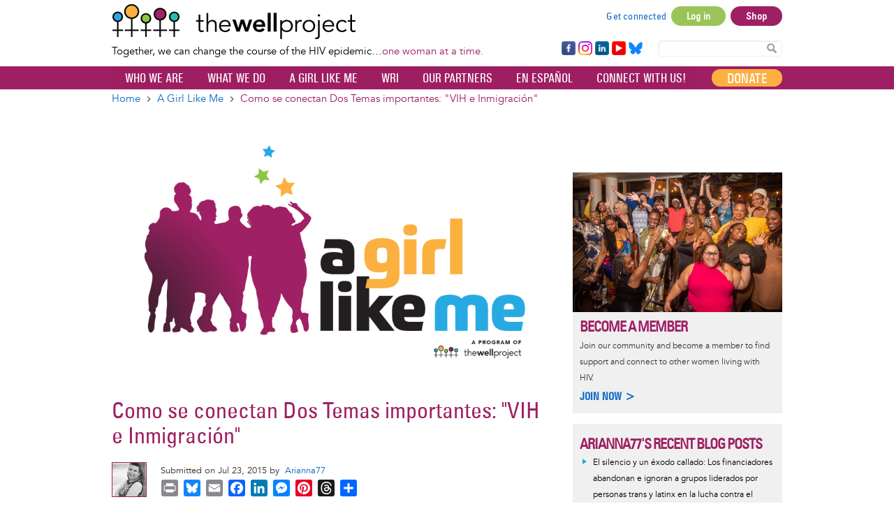

--- FILE ---
content_type: text/html; charset=UTF-8
request_url: https://www.thewellproject.org/a-girl-like-me/aglm-blogs/como-se-conectan-dos-temas-importantes-vih-e-inmigracion
body_size: 36732
content:

<!DOCTYPE html>
<html lang="en" dir="ltr" prefix="og: https://ogp.me/ns#">
  <head>
    <meta http-equiv="Content-Type" content="text/html; charset=UTF-8">
    <meta name="viewport" content="width=device-width, initial-scale=1 maximum-scale=1.0, user-scalable=0">
    <meta http-equiv="X-UA-Compatible" content="IE=edge">
    <meta charset="utf-8">
    <meta charset="utf-8" />
<noscript><style>form.antibot * :not(.antibot-message) { display: none !important; }</style>
</noscript><script async src="https://www.googletagmanager.com/gtag/js?id=G-FCNL2Y6JLJ"></script>
<script>window.dataLayer = window.dataLayer || [];function gtag(){dataLayer.push(arguments)};gtag("js", new Date());gtag("set", "developer_id.dMDhkMT", true);gtag("config", "G-FCNL2Y6JLJ", {"groups":"default","page_placeholder":"PLACEHOLDER_page_location","allow_ad_personalization_signals":false});</script>
<meta name="description" content="Hola gente maravillosa. Gracias por la oportunidad de leer mis inquietudes. Todos o la mayoría de nosotros sabemos que los Inmigrantes en EEUU no son tratados con la dignidad debida. Si tomamos en consideración eso y le aumentamos ser Inmigrante en EEUU y vivir con el virus del VIH, es una odisea muy grande. Ahora añadimos a eso el pertenecer a una comunidad ya marginada como la comunidad transgénero?" />
<meta name="abstract" content="Todos o la mayoría de nosotros sabemos que los Inmigrantes en EEUU no son tratados con la dignidad debida. Si tomamos en consideración eso y le aumentamos ser Inmigrante en EEUU y vivir con el virus del VIH, es una odisea muy grande. Ahora añadimos a eso el pertenecer a una comunidad ya marginada como la comunidad transgénero?" />
<meta name="keywords" content="VIH Inmigración, VIH/SIDA, activista VIH, advocación y VIH, Educación del VH Blog del VIH, Divulgar y el VIH, Discriminación y el VIH, empoderarte el VIH, VIH y el lenguaje, Estigma y el VIH, Tratamiento y VIH, VIH Y LGBT, LGBTQIA Y VIH, trans VIH, advocación tratamiento, mujeres VIH, transgénero VIH" />
<link rel="canonical" href="https://www.thewellproject.org/a-girl-like-me/aglm-blogs/como-se-conectan-dos-temas-importantes-vih-e-inmigracion" />
<meta property="og:image" content="http://www.thewellproject.org/sites/default/files/Adrianna%203.jpg" />
<meta property="og:image:type" content="image/jpeg" />
<meta property="og:image:width" content="336" />
<meta property="og:image:height" content="504" />
<meta property="article:tag" content="VIH Inmigración" />
<meta property="article:tag" content="VIH/SIDA" />
<meta property="article:tag" content="activista VIH" />
<meta property="article:tag" content="advocación y VIH" />
<meta property="article:tag" content="Educación del VH Blog del VIH" />
<meta property="article:tag" content="Divulgar y el VIH" />
<meta property="article:tag" content="Discriminación y el VIH" />
<meta property="article:tag" content="empoderarte el VIH" />
<meta property="article:tag" content="VIH y el lenguaje" />
<meta property="article:tag" content="Estigma y el VIH" />
<meta property="article:tag" content="Tratamiento y VIH" />
<meta property="article:tag" content="VIH Y LGBT" />
<meta property="article:tag" content="LGBTQIA Y VIH" />
<meta property="article:tag" content="trans VIH" />
<meta property="article:tag" content="advocación tratamiento" />
<meta property="article:tag" content="mujeres VIH" />
<meta property="article:tag" content="transgénero VIH" />
<meta name="twitter:creator:id" content="29519415" />
<meta name="twitter:creator" content="@thewellproject" />
<meta name="twitter:image:height" content="504" />
<meta name="twitter:image" content="http://www.thewellproject.org/sites/default/files/Adrianna%203.jpg" />
<meta name="twitter:image:width" content="336" />
<meta name="Generator" content="Drupal 10 (https://www.drupal.org)" />
<meta name="MobileOptimized" content="width" />
<meta name="HandheldFriendly" content="true" />
<meta name="viewport" content="width=device-width, initial-scale=1.0" />
<style>@font-face { font-family: 'Montserrat'; } body { font-family: 'Montserrat', sans-serif !important; }
        .card,
        .card-radius,
        .hero-canvas {
          border-radius: 10px !important;
        }

        .tabs-left .vertical-tabs-list {
          border-radius: 10px 0 0 10px !important;
        }

        .teaser--stream:last-child,
        .card__block:last-child,
        .card__nested-section:last-child {
          border-bottom-left-radius: 10px !important;
          border-bottom-right-radius: 10px !important;
        }

        .teaser--stream:last-child .teaser__image {
          border-bottom-left-radius: 10px !important;
        }

        .card__block:first-child {
          border-top-left-radius: 10px !important;
          border-top-right-radius: 10px !important;
        }

        @media (min-width: 600px) {
          .teaser__teaser-type {
            border-radius: 0 0 10px 0 !important;
          }

          [dir="rtl"] .teaser__teaser-type {
            border-radius: 0 0 0 10px !important;
          }
        }

        @media (min-width: 900px) {
          .off-canvas-xs-only {
            border-radius: 10px !important;
          }
        }

        .message__message-body {
          border-radius: 5px !important;
        }
        
          .form-control-radius,
          .form-control {
            border-radius: 5px !important;
          }

          .search-take-over .form-control {
            border-radius: 0 !important;
          }

          .input-group .form-control:first-child, .input-group-addon:first-child,
          .input-group-addon {
            border-radius: 5px 0 0 5px !important;
          }

          [dir="rtl"] .input-group .form-control:first-child, [dir="rtl"] .input-group-addon:first-child,
          [dir="rtl"] .input-group-addon {
            border-radius: 0 5px 5px 0 !important;
          }

          .input-group-addon {
            border-radius: 0 5px 5px 0 !important;
          }

          [dir="rtl"] .input-group-addon {
            border-radius: 5px 0 0 5px !important;
          }

          .input-group .form-control:last-child, .input-group-addon:last-child {
            border-bottom-left-radius: 0 !important;
            border-top-left-radius: 0 !important;
          }

          [dir="rtl"] .input-group .form-control:last-child, [dir="rtl"] .input-group-addon:last-child {
            border-radius: 5px 0 0 5px !important;
          }

          .input-group .select-wrapper:first-child .form-control:first-child {
            border-bottom-left-radius: 5px !important;
            border-top-left-radius: 5px !important;
          }

          [dir="rtl"] .input-group .select-wrapper:first-child .form-control:first-child {
            border-radius: 0 5px 5px 0 !important;
          }
        
          :not(.btn-group) > .btn,
          .hero-footer__cta > .btn-group > .btn {
            border-radius: 10px !important;
          }


          .btn.btn-floating,
          .btn.btn-icon-toggle {
            border-radius: 50% !important;
          }

          .shariff-button {
            border-radius: 10px !important;
          }
        
        .hero__bgimage-overlay {
          background: -webkit-gradient(linear, left top, left bottom, from(rgba(0, 0, 0,0.1)), to(rgba(34, 34, 34,0.7))) !important;
          background: linear-gradient(rgba(0, 0, 0, 0.1) 0%, rgba(34, 34, 34, 0.7) 100%) !important;
        }
      </style>
<link rel="icon" href="/themes/custom/opensocialtwp/favicon.ico" type="image/vnd.microsoft.icon" />
<link rel="alternate" hreflang="und" href="https://www.thewellproject.org/a-girl-like-me/aglm-blogs/como-se-conectan-dos-temas-importantes-vih-e-inmigracion" />
<script>window.a2a_config=window.a2a_config||{};a2a_config.callbacks=[];a2a_config.overlays=[];a2a_config.templates={};a2a_config.exclude_services = [ 'amazon_wish_list', 'hacker_news', 'twitter', 'aol_mail', 'balatarin', 'bibsonomy', 'blogger', 'blogmarks', 'bookmarks_fr', 'box_net', 'buffer', 'diary_ru', 'diaspora', 'digg', 'diigo', 'douban', 'draugiem', 'evernote', 'fark', 'flipboard', 'folkd', 'google_gmail', 'hatena', 'houzz', 'kakao', 'known', 'line', 'livejournal', 'mail_ru', 'mastodon', 'mendeley', 'meneame', 'mewe', 'micro_blog', 'mix', 'mixi', 'myspace', 'odnoklassniki', 'outlook_com', 'papaly', 'pinboard', 'plurk', 'pocket', 'pusha', 'kindle_it', 'qzone', 'raindrop_io', 'rediff', 'refind', 'sina_weibo', 'sitejot', 'skype', 'slashdot', 'stocktwits', 'svejo', 'symbaloo_bookmarks', 'threema', 'trello', 'twiddla', 'typepad_post', 'viber', 'vk', 'wechat', 'wykop', 'x', 'xing', 'yahoo_mail', 'yummly', ];</script>

    <title>Como se conectan Dos Temas importantes: &quot;VIH e Inmigración&quot; | The Well Project</title>
    <link rel="stylesheet" media="all" href="/sites/default/files/css/css_gpuGyP9dImYHHgIPOtCZk2Wn7_02a3La4JxS_VvJMXY.css?delta=0&amp;language=en&amp;theme=opensocialtwp&amp;include=[base64]" />
<link rel="stylesheet" media="all" href="https://cdnjs.cloudflare.com/ajax/libs/font-awesome/4.7.0/css/font-awesome.min.css" />
<link rel="stylesheet" media="all" href="/sites/default/files/css/css_PPnujZLjlm5mdmVbiXXrfoq-N7Yf7LYJcdNwN3mdvZY.css?delta=2&amp;language=en&amp;theme=opensocialtwp&amp;include=[base64]" />
<link rel="stylesheet" media="all" href="/sites/default/files/css/css_rHCpVWsb3j6JlTWJVV0YjBLgYb1U42aH1-UUfeHM9xI.css?delta=3&amp;language=en&amp;theme=opensocialtwp&amp;include=[base64]" />
<link rel="stylesheet" media="print" href="/sites/default/files/css/css_RzUVxNG9NT86ULNY17d1-KgYRj9olh02qjrfhnzyOkk.css?delta=4&amp;language=en&amp;theme=opensocialtwp&amp;include=[base64]" />
<link rel="stylesheet" media="all" href="/sites/default/files/css/css_DToJYZK17PE7MkGox8Scw6d2CCvBhjPYWS5ekFmChns.css?delta=5&amp;language=en&amp;theme=opensocialtwp&amp;include=[base64]" />

    
       </head>
  <body data-current-url="https://www.thewellproject.org/a-girl-like-me/aglm-blogs/como-se-conectan-dos-temas-importantes-vih-e-inmigracion" class="path-node page-node-type-aglm-blog">
    <div id="skip-link">
      <a href="#main-content" class="sr-only-focusable">
        Skip to main content
      </a>
    </div>
        
      <div class="dialog-off-canvas-main-canvas" data-off-canvas-main-canvas>
    
    <div class="header-top">
    <div class="container">
      

<div  id="block-opensocialtwp-sitebranding" class="block-system-branding-block navbar-header">

      <a class="navbar-brand" href="/" title="Home" rel="home">
      <img class="twp-desktop-logo" src="/themes/custom/opensocialtwp/twp_logo.png" alt="The Well Project" />
      <img class="twp-mobile-logo" src="/themes/custom/opensocialtwp/assets/images/thewellproject_header_mobile_260.jpg" alt="The Well Project" />
    </a>
    <div class="twp-slogan">Together, we can change the course of the HIV epidemic…<span>one woman at a time.</span></div>

</div>


  <div class="block--user-menu">


  
<h2 class="visually-hidden">User account menu</h2>




    

  <ul block="block-opensocialtwp-account-menu" class="nav navbar-nav navbar-user" role="navigation">

    <li class="dropdown profile not-logged-in">
      <a href="#" class="dropdown-toggle" data-toggle="dropdown" aria-expanded="true" aria-haspopup="true" role="button" title="User menu">
        <svg class="icon-medium" aria-hidden="true">
          <title>User menu</title>
          <use xlink:href="#icon-account_circle"></use>
        </svg>
        <span class="sr-only">User menu</span>
      </a>
      <ul class="dropdown-menu">
                  <li> <a href="/user/register" data-drupal-link-system-path="user/register">Sign up</a>
                      </li>
                  <li> <a href="/get-connected" data-drupal-link-system-path="node/7287">Get connected</a>
                      </li>
                  <li> <a href="/user/login?current=/a-girl-like-me/aglm-blogs/como-se-conectan-dos-temas-importantes-vih-e-inmigracion" data-drupal-link-system-path="user/login">Log in</a>
                      </li>
                  <li> <a href="https://shop.thewellproject.org">Shop</a>
                      </li>
              </ul>
    </li>

  </ul>

  




  </div>






  <section id="block-footerfollowsocial-3" class="block-block-content block-block-content16ab43a4-bd3f-4add-88fd-ab9ce388a769">

    
        


      


  
                    <div class="field field--name-body field--type-text-with-summary field--label-hidden field--item"><div class="follow-links clearfix site">
<div class="follow-link-wrapper follow-link-wrapper-facebook"><a class="follow-link follow-link-facebook follow-link-site" href="https://www.facebook.com/thewellproject" target="_blank" title="Follow us on Facebook" rel="noopener noreferrer" data-extlink>Facebook</a></div>
<div class="follow-link-wrapper follow-link-wrapper-instagram"><a class="follow-link follow-link-instagram follow-link-site" href="https://www.instagram.com/thewellprojecthiv/" target="_blank" title="Follow us on Instagram" rel="noopener noreferrer" data-extlink>Instagram</a></div>
<div class="follow-link-wrapper follow-link-wrapper-linkedin"><a class="follow-link follow-link-linkedin follow-link-site" href="https://www.linkedin.com/company/the-well-project" target="_blank" title="Follow us on LinkedIn" rel="noopener noreferrer" data-extlink>LinkedIn</a></div>
<div class="follow-link-wrapper follow-link-wrapper-youtube"><a class="follow-link follow-link-youtube follow-link-site" href="https://www.youtube.com/thewellprojectHIV" target="_blank" title="Follow us on YouTube" rel="noopener noreferrer" data-extlink>YouTube</a></div>
<div class="follow-link-wrapper follow-link-wrapper-bluesky"><a class="follow-link follow-link-bluesky follow-link-site" href="https://bsky.app/profile/thewellprojecthiv.bsky.social" target="_blank" title="Follow us on Bluesky" rel="noopener noreferrer" data-extlink>Bluesky</a></div>
</div>
</div>
            

  
  </section>

<form class="search-content-form" action="/search" method="get">
<!--<label for="search-keywords">Search</label>-->
<input id="search-keywords" class="form-text form-control" maxlength="128" name="search_api_fulltext" size="20" type="text" value="" />
<button class="button js-form-submit form-submit btn js-form-submit icon-before" name="" type="submit" value="Search"><svg class="icon--search"><use xlink:href="#icon-search"></use></svg>Search Content</button>
</form>
    </div>
  </div>


  
  <nav  class="navbar navbar-default navbar-second-line" role="banner">
    <div class="container container--navbar">
      
<button href="#" data-toggle="collapse" data-target="#main-navigation" type="button" aria-expanded="false" class="navbar-toggle collapsed">
  <span>Menu</span>
  <span class="sr-only">
    Toggle navigation  </span>
</button>

<div id="main-navigation" class="collapse navbar-collapse">
   
      
    <ul block="block-opensocialtwp-mainnavigation" class="menu odd menu-level-1 menu-name--main">      
            
      
            <li class="menu__item menu__item-title--shop" id="menu-name--main__shop">

        <span class="menu__link--wrapper">
          <a href="https://shop.thewellproject.org" class="shop-responsive-only menu__link">Shop</a>
        </span>

        
      </li>      
                          
      
            <li class="menu__item menu__item-title--donate" id="menu-name--main__donate">

        <span class="menu__link--wrapper">
          <a href="/you-can-help" class="donate-responsive-only menu__link" data-drupal-link-system-path="node/259">Donate</a>
        </span>

        
      </li>                    
                          
      
            <li class="menu__item is-parent menu__item--expanded menu__item-title--who-we-are" id="menu-name--main__who-we-are">

        <span class="menu__link--wrapper is-parent__wrapper">
          <a href="/who-we-are" class="menu__link" data-drupal-link-system-path="node/248">Who We Are</a>
        </span>

                  
    <ul      class="menu is-child even menu-level-2">      
                          
      
            <li class="menu__item menu__item-title--about-us" id="menu-name--main__about-us">

        <span class="menu__link--wrapper">
          <a href="/who-we-are/about-us" class="menu__link" data-drupal-link-system-path="node/171">About Us</a>
        </span>

        
      </li>                    
                          
      
            <li class="menu__item is-parent menu__item--expanded menu__item-title--our-people" id="menu-name--main__our-people">

        <span class="menu__link--wrapper is-parent__wrapper">
          <a href="/who-we-are/our-people" class="menu__link" data-drupal-link-system-path="node/7286">Our People</a>
        </span>

                  
    <ul      class="menu is-child odd menu-level-3">      
                          
      
            <li class="menu__item menu__item-title--team" id="menu-name--main__team">

        <span class="menu__link--wrapper">
          <a href="/who-we-are/team" class="menu__link" data-drupal-link-system-path="taxonomy/term/1188">Team</a>
        </span>

        
      </li>      
                          
      
            <li class="menu__item menu__item-title--board-of-directors" id="menu-name--main__board-of-directors">

        <span class="menu__link--wrapper">
          <a href="/who-we-are/board-directors" class="menu__link" data-drupal-link-system-path="taxonomy/term/1189">Board of Directors</a>
        </span>

        
      </li>      
                          
      
            <li class="menu__item menu__item-title--community-advisory-board" id="menu-name--main__community-advisory-board">

        <span class="menu__link--wrapper">
          <a href="/who-we-are/community-advisory-board" class="menu__link" data-drupal-link-system-path="taxonomy/term/1187">Community Advisory Board</a>
        </span>

        
      </li></ul>
  
        
      </li>                    
                          
      
            <li class="menu__item is-parent menu__item--expanded menu__item-title--our-reports" id="menu-name--main__our-reports">

        <span class="menu__link--wrapper is-parent__wrapper">
          <a href="/reports" class="menu__link" data-drupal-link-system-path="node/6561">Our Reports</a>
        </span>

                  
    <ul      class="menu is-child odd menu-level-3">      
                          
      
            <li class="menu__item menu__item-title--annual-reports" id="menu-name--main__annual-reports">

        <span class="menu__link--wrapper">
          <a href="/annual-reports" class="menu__link" data-drupal-link-system-path="node/6564">Annual Reports</a>
        </span>

        
      </li>      
                          
      
            <li class="menu__item menu__item-title--survey-reports" id="menu-name--main__survey-reports">

        <span class="menu__link--wrapper">
          <a href="/survey-reports" class="menu__link" data-drupal-link-system-path="node/6565">Survey Reports</a>
        </span>

        
      </li>      
                          
      
            <li class="menu__item menu__item-title--wri-reports" id="menu-name--main__wri-reports">

        <span class="menu__link--wrapper">
          <a href="/wri-reports" class="menu__link" data-drupal-link-system-path="node/6566">WRI Reports</a>
        </span>

        
      </li></ul>
  
        
      </li>      
                          
      
            <li class="menu__item menu__item-title--news---press---events" id="menu-name--main__news-press-events">

        <span class="menu__link--wrapper">
          <a href="/news-press" class="menu__link" data-drupal-link-system-path="node/218">News / Press / Events</a>
        </span>

        
      </li>      
                          
      
            <li class="menu__item menu__item-title--work-with-us" id="menu-name--main__work-with-us">

        <span class="menu__link--wrapper">
          <a href="/who-we-are/work-us" class="menu__link" data-drupal-link-system-path="node/6703">Work With Us</a>
        </span>

        
      </li>      
                          
      
            <li class="menu__item menu__item-title--our-supporters" id="menu-name--main__our-supporters">

        <span class="menu__link--wrapper">
          <a href="/who-we-are/our-supporters" class="menu__link" data-drupal-link-system-path="node/254">Our Supporters</a>
        </span>

        
      </li>      
                          
      
            <li class="menu__item menu__item-title--contact" id="menu-name--main__contact">

        <span class="menu__link--wrapper">
          <a href="/contact-us" class="menu__link" data-drupal-link-system-path="node/219">Contact</a>
        </span>

        
      </li></ul>
  
        
      </li>                    
                          
      
            <li class="menu__item is-parent menu__item--expanded menu__item-title--what-we-do" id="menu-name--main__what-we-do">

        <span class="menu__link--wrapper is-parent__wrapper">
          <a href="/what-we-do" class="menu__link" data-drupal-link-system-path="node/7301">What We Do</a>
        </span>

                  
    <ul      class="menu is-child even menu-level-2">                    
                          
      
            <li class="menu__item is-parent menu__item--expanded menu__item-title--education-and-information" id="menu-name--main__education-and-information">

        <span class="menu__link--wrapper is-parent__wrapper">
          <a href="/what-we-do/education-and-information" class="menu__link" data-drupal-link-system-path="node/7300">Education and Information</a>
        </span>

                  
    <ul      class="menu is-child odd menu-level-3">                    
                          
      
            <li class="menu__item is-parent menu__item--expanded menu__item-title--resource-highlights-by-topic" id="menu-name--main__resource-highlights-by-topic">

        <span class="menu__link--wrapper is-parent__wrapper">
          <a href="/resource-highlights-by-topics" class="menu__link" data-drupal-link-system-path="node/7285">Resource Highlights by Topic</a>
        </span>

                  
    <ul      class="menu is-child even menu-level-4">      
                          
      
            <li class="menu__item menu__item-title--aging-and-hiv" id="menu-name--main__aging-and-hiv">

        <span class="menu__link--wrapper">
          <a href="/resource-highlight-topics/aging-and-hiv" class="menu__link" data-drupal-link-system-path="taxonomy/term/5018">Aging and HIV</a>
        </span>

        
      </li>      
                          
      
            <li class="menu__item menu__item-title--infant-feeding-and-hiv" id="menu-name--main__infant-feeding-and-hiv">

        <span class="menu__link--wrapper">
          <a href="/resource-highlight-topics/infant-feeding-and-hiv" class="menu__link" data-drupal-link-system-path="taxonomy/term/5014">Infant Feeding and HIV</a>
        </span>

        
      </li>      
                          
      
            <li class="menu__item menu__item-title--lifetime-survivors-of-hiv" id="menu-name--main__lifetime-survivors-of-hiv">

        <span class="menu__link--wrapper">
          <a href="/resource-highlight-topics/lifetime-survivors-hiv" class="menu__link" data-drupal-link-system-path="taxonomy/term/5017">Lifetime Survivors of HIV</a>
        </span>

        
      </li>      
                          
      
            <li class="menu__item menu__item-title--long-term-hiv-survivors" id="menu-name--main__long-term-hiv-survivors">

        <span class="menu__link--wrapper">
          <a href="/resource-highlight-topics/long-term-hiv-survivors" class="menu__link" data-drupal-link-system-path="taxonomy/term/5016">Long-Term HIV Survivors</a>
        </span>

        
      </li>      
                          
      
            <li class="menu__item menu__item-title--mental-health" id="menu-name--main__mental-health">

        <span class="menu__link--wrapper">
          <a href="/resource-highlight-topics/mental-health" class="menu__link" data-drupal-link-system-path="taxonomy/term/5019">Mental Health</a>
        </span>

        
      </li>      
                          
      
            <li class="menu__item menu__item-title--race-intersectionality-and-hiv" id="menu-name--main__race-intersectionality-and-hiv">

        <span class="menu__link--wrapper">
          <a href="/resource-highlight-topics/race-intersectionality-and-hiv" class="menu__link" data-drupal-link-system-path="taxonomy/term/5015">Race, Intersectionality, and HIV</a>
        </span>

        
      </li>      
                          
      
            <li class="menu__item menu__item-title--reproductive-options" id="menu-name--main__reproductive-options">

        <span class="menu__link--wrapper">
          <a href="/resource-highlight-topics/reproductive-options" class="menu__link" data-drupal-link-system-path="taxonomy/term/5022">Reproductive Options</a>
        </span>

        
      </li>      
                          
      
            <li class="menu__item menu__item-title--sexual-health-and-pleasure" id="menu-name--main__sexual-health-and-pleasure">

        <span class="menu__link--wrapper">
          <a href="/resource-highlight-topics/sexual-health-and-pleasure" class="menu__link" data-drupal-link-system-path="taxonomy/term/5021">Sexual Health and Pleasure</a>
        </span>

        
      </li>      
                          
      
            <li class="menu__item menu__item-title--u-equals-u-and-women" id="menu-name--main__u-equals-u-and-women">

        <span class="menu__link--wrapper">
          <a href="/resource-highlight-topics/u-equals-u-and-women" class="menu__link" data-drupal-link-system-path="taxonomy/term/5023">U Equals U and Women</a>
        </span>

        
      </li>      
                          
      
            <li class="menu__item menu__item-title--women-of-transgender-experience" id="menu-name--main__women-of-transgender-experience">

        <span class="menu__link--wrapper">
          <a href="/resource-highlight-topics/women-transgender-experience" class="menu__link" data-drupal-link-system-path="taxonomy/term/5020">Women of Transgender Experience</a>
        </span>

        
      </li></ul>
  
        
      </li>                    
                          
      
            <li class="menu__item is-parent menu__item--expanded menu__item-title--fact-sheet-library" id="menu-name--main__fact-sheet-library">

        <span class="menu__link--wrapper is-parent__wrapper">
          <a href="/fact-sheet-library" class="menu__link" data-drupal-link-system-path="node/6582">Fact Sheet Library</a>
        </span>

                  
    <ul      class="menu is-child even menu-level-4">      
                          
      
            <li class="menu__item menu__item-title--hiv-the-basics" id="menu-name--main__hiv-the-basics">

        <span class="menu__link--wrapper">
          <a href="/hiv-information/hiv-basics" class="menu__link" data-drupal-link-system-path="taxonomy/term/18">HIV: The Basics</a>
        </span>

        
      </li>      
                          
      
            <li class="menu__item menu__item-title--women-children--family" id="menu-name--main__women-children-family">

        <span class="menu__link--wrapper">
          <a href="/hiv-information/women-children-family" class="menu__link" data-drupal-link-system-path="taxonomy/term/19">Women, Children &amp; Family</a>
        </span>

        
      </li>      
                          
      
            <li class="menu__item menu__item-title--hiv-treatment" id="menu-name--main__hiv-treatment">

        <span class="menu__link--wrapper">
          <a href="/hiv-information/hiv-treatment" class="menu__link" data-drupal-link-system-path="taxonomy/term/20">HIV Treatment</a>
        </span>

        
      </li>      
                          
      
            <li class="menu__item menu__item-title--prevention-and-transmission" id="menu-name--main__prevention-and-transmission">

        <span class="menu__link--wrapper">
          <a href="/hiv-information/prevention-and-transmission" class="menu__link" data-drupal-link-system-path="taxonomy/term/21">Prevention and Transmission</a>
        </span>

        
      </li>      
                          
      
            <li class="menu__item menu__item-title--health-and-medical-issues" id="menu-name--main__health-and-medical-issues">

        <span class="menu__link--wrapper">
          <a href="/hiv-information/health-and-medical-issues" class="menu__link" data-drupal-link-system-path="taxonomy/term/22">Health and Medical Issues</a>
        </span>

        
      </li>      
                          
      
            <li class="menu__item menu__item-title--living-well" id="menu-name--main__living-well">

        <span class="menu__link--wrapper">
          <a href="/hiv-information/living-well" class="menu__link" data-drupal-link-system-path="taxonomy/term/23">Living Well</a>
        </span>

        
      </li>      
                          
      
            <li class="menu__item menu__item-title--take-action" id="menu-name--main__take-action">

        <span class="menu__link--wrapper">
          <a href="/hiv-information/take-action" class="menu__link" data-drupal-link-system-path="taxonomy/term/24">Take Action</a>
        </span>

        
      </li>      
                          
      
            <li class="menu__item menu__item-title--fact-sheets-a-z" id="menu-name--main__fact-sheets-a-z">

        <span class="menu__link--wrapper">
          <a href="/fact-sheets-a-z" class="menu__link" data-drupal-link-system-path="node/7704">Fact Sheets A-Z</a>
        </span>

        
      </li>      
            
      
            <li class="menu__item menu__item-title--español" id="menu-name--main__espaol">

        <span class="menu__link--wrapper">
          <a href="https://www.thewellproject.org/hojas_informativas" class="menu__link">Español</a>
        </span>

        
      </li>      
            
      
            <li class="menu__item menu__item-title--हिंदी" id="menu-name--main__">

        <span class="menu__link--wrapper">
          <a href="https://www.thewellproject.org/hindi" class="menu__link">हिंदी</a>
        </span>

        
      </li></ul>
  
        
      </li>      
                          
      
            <li class="menu__item menu__item-title--slide-library" id="menu-name--main__slide-library">

        <span class="menu__link--wrapper">
          <a href="/hiv-information/well-project-slide-library" class="menu__link" data-drupal-link-system-path="node/4699">Slide Library</a>
        </span>

        
      </li>      
                          
      
            <li class="menu__item menu__item-title--webinars" id="menu-name--main__webinars">

        <span class="menu__link--wrapper">
          <a href="/hiv-information/webinars" class="menu__link" data-drupal-link-system-path="taxonomy/term/1916">Webinars</a>
        </span>

        
      </li>      
                          
      
            <li class="menu__item menu__item-title--order-materials" id="menu-name--main__order-materials">

        <span class="menu__link--wrapper">
          <a href="/order-print-materials-hiv-women-and-wellness" class="menu__link" data-drupal-link-system-path="node/7909">Order Materials</a>
        </span>

        
      </li></ul>
  
        
      </li>                    
                          
      
            <li class="menu__item is-parent menu__item--expanded menu__item-title--community-support" id="menu-name--main__community-support">

        <span class="menu__link--wrapper is-parent__wrapper">
          <a href="/what-we-do/community-support" class="menu__link" data-drupal-link-system-path="node/7297">Community Support</a>
        </span>

                  
    <ul      class="menu is-child odd menu-level-3">      
                          
      
            <li class="menu__item menu__item-title--a-girl-like-me" id="menu-name--main__a-girl-like-me">

        <span class="menu__link--wrapper">
          <a href="/a-girl-like-me/aglm-blogs" class="menu__link" data-drupal-link-system-path="node/443">A Girl Like Me</a>
        </span>

        
      </li>      
                          
      
            <li class="menu__item menu__item-title--una-chica-como-yo" id="menu-name--main__una-chica-como-yo">

        <span class="menu__link--wrapper">
          <a href="/a-girl-like-me/una-chica-como-yo" class="menu__link" data-drupal-link-system-path="node/1419">Una Chica Como Yo</a>
        </span>

        
      </li>      
                          
      
            <li class="menu__item menu__item-title--a-girl-like-me-live" id="menu-name--main__a-girl-like-me-live">

        <span class="menu__link--wrapper">
          <a href="/hiv-information/girl-me-live" class="menu__link" data-drupal-link-system-path="node/6496">A Girl Like Me LIVE</a>
        </span>

        
      </li>      
                          
      
            <li class="menu__item menu__item-title--stay-well-at-home" id="menu-name--main__stay-well-at-home">

        <span class="menu__link--wrapper">
          <a href="/hiv-information/stay-well-home-well-project-0" class="menu__link" data-drupal-link-system-path="node/6067">Stay Well at Home</a>
        </span>

        
      </li>      
                          
      
            <li class="menu__item menu__item-title--get-connected" id="menu-name--main__get-connected">

        <span class="menu__link--wrapper">
          <a href="/get-connected" class="menu__link" data-drupal-link-system-path="node/7287">Get Connected</a>
        </span>

        
      </li></ul>
  
        
      </li>                    
                          
      
            <li class="menu__item is-parent menu__item--expanded menu__item-title--advocacy-and-leadership" id="menu-name--main__advocacy-and-leadership">

        <span class="menu__link--wrapper is-parent__wrapper">
          <a href="/what-we-do/advocacy-and-leadership" class="menu__link" data-drupal-link-system-path="node/7288">Advocacy and Leadership</a>
        </span>

                  
    <ul      class="menu is-child odd menu-level-3">      
                          
      
            <li class="menu__item menu__item-title--community-advisory-board" id="menu-name--main__community-advisory-board">

        <span class="menu__link--wrapper">
          <a href="/who-we-are/community-advisory-board" class="menu__link" data-drupal-link-system-path="taxonomy/term/1187">Community Advisory Board</a>
        </span>

        
      </li>      
                          
      
            <li class="menu__item menu__item-title--leadership-exchange" id="menu-name--main__leadership-exchange">

        <span class="menu__link--wrapper">
          <a href="/hiv-information/well-project-leadership-exchange" class="menu__link" data-drupal-link-system-path="node/6190">Leadership Exchange</a>
        </span>

        
      </li>      
            
      
            <li class="menu__item menu__item-title--watch-20" id="menu-name--main__watch-20">

        <span class="menu__link--wrapper">
          <a href="https://www.thewellproject.org/hiv-information/watch-20-womens-advocacy-and-treatment-coalition-hiv" class="menu__link">WATCH! 2.0</a>
        </span>

        
      </li>      
                          
      
            <li class="menu__item menu__item-title--women-making-a-difference" id="menu-name--main__women-making-a-difference">

        <span class="menu__link--wrapper">
          <a href="/hiv-information/women-making-difference" class="menu__link" data-drupal-link-system-path="taxonomy/term/1688">Women Making a Difference</a>
        </span>

        
      </li>      
                          
      
            <li class="menu__item menu__item-title--conference-updates" id="menu-name--main__conference-updates">

        <span class="menu__link--wrapper">
          <a href="/conference-updates" class="menu__link" data-drupal-link-system-path="node/7292">Conference Updates</a>
        </span>

        
      </li></ul>
  
        
      </li>                    
                          
      
            <li class="menu__item is-parent menu__item--expanded menu__item-title--collaborative-engagement" id="menu-name--main__collaborative-engagement">

        <span class="menu__link--wrapper is-parent__wrapper">
          <a href="/what-we-do/collaborative-engagement" class="menu__link" data-drupal-link-system-path="node/7293">Collaborative Engagement</a>
        </span>

                  
    <ul      class="menu is-child odd menu-level-3">      
                          
      
            <li class="menu__item menu__item-title--our-partners" id="menu-name--main__our-partners">

        <span class="menu__link--wrapper">
          <a href="/partners" class="menu__link" data-drupal-link-system-path="node/247">Our Partners</a>
        </span>

        
      </li>      
                          
      
            <li class="menu__item menu__item-title--projects-with-partners" id="menu-name--main__projects-with-partners">

        <span class="menu__link--wrapper">
          <a href="/projects-our-partners" class="menu__link" data-drupal-link-system-path="node/7302">Projects with Partners</a>
        </span>

        
      </li>      
                          
      
            <li class="menu__item menu__item-title--post-your-events" id="menu-name--main__post-your-events">

        <span class="menu__link--wrapper">
          <a href="/groups/hiv-eventsconferences" class="menu__link" data-drupal-link-system-path="group/6/stream">Post your Events!</a>
        </span>

        
      </li></ul>
  
        
      </li>                    
                          
      
            <li class="menu__item is-parent menu__item--expanded menu__item-title--women-focused-hiv-research" id="menu-name--main__women-focused-hiv-research">

        <span class="menu__link--wrapper is-parent__wrapper">
          <a href="/what-we-do/women-focused-hiv-research" class="menu__link" data-drupal-link-system-path="node/7294">Women-Focused HIV Research</a>
        </span>

                  
    <ul      class="menu is-child odd menu-level-3">      
                          
      
            <li class="menu__item menu__item-title--women’s-research-initiative-on-hiv-aids" id="menu-name--main__womens-research-initiative-on-hivaids">

        <span class="menu__link--wrapper">
          <a href="/womens-research-initiative" class="menu__link" data-drupal-link-system-path="node/183">Women’s Research Initiative on HIV/AIDS</a>
        </span>

        
      </li>      
                          
      
            <li class="menu__item menu__item-title--survey-reports" id="menu-name--main__survey-reports">

        <span class="menu__link--wrapper">
          <a href="/survey-reports" class="menu__link" data-drupal-link-system-path="node/6565">Survey Reports</a>
        </span>

        
      </li>      
                          
      
            <li class="menu__item menu__item-title--policy" id="menu-name--main__policy">

        <span class="menu__link--wrapper">
          <a href="/policy" class="menu__link" data-drupal-link-system-path="node/7303">Policy</a>
        </span>

        
      </li></ul>
  
        
      </li>      
            
      
            <li class="menu__item menu__item-title--our-programs" id="menu-name--main__our-programs">

        <span class="menu__link--wrapper">
          <a href="https://www.thewellproject.org/hiv-information/our-programs" class="menu__link">Our Programs</a>
        </span>

        
      </li></ul>
  
        
      </li>                    
                          
      
            <li class="menu__item is-parent menu__item--expanded menu__item-title--a-girl-like-me" id="menu-name--main__a-girl-like-me">

        <span class="menu__link--wrapper is-parent__wrapper">
          <a href="/a-girl-like-me/aglm-blogs" class="menu__link" data-drupal-link-system-path="node/443">A Girl Like Me</a>
        </span>

                  
    <ul      class="menu is-child even menu-level-2">      
                          
      
            <li class="menu__item menu__item-title--a-girl-like-me" id="menu-name--main__a-girl-like-me">

        <span class="menu__link--wrapper">
          <a href="/a-girl-like-me/aglm-blogs" class="menu__link" data-drupal-link-system-path="node/443">A Girl Like Me</a>
        </span>

        
      </li>      
                          
      
            <li class="menu__item menu__item-title--una-chica-como-yo" id="menu-name--main__una-chica-como-yo">

        <span class="menu__link--wrapper">
          <a href="/a-girl-like-me/una-chica-como-yo" class="menu__link" data-drupal-link-system-path="node/1419">Una Chica Como Yo</a>
        </span>

        
      </li>      
                          
      
            <li class="menu__item menu__item-title--i-want-to-read-about" id="menu-name--main__i-want-to-read-about">

        <span class="menu__link--wrapper">
          <a href="/a-girl-like-me/browse-blog-themes" class="menu__link" data-drupal-link-system-path="node/442">I Want to Read About...</a>
        </span>

        
      </li>      
                          
      
            <li class="menu__item menu__item-title--meet-our-bloggers" id="menu-name--main__meet-our-bloggers">

        <span class="menu__link--wrapper">
          <a href="/a-girl-like-me/contributors" class="menu__link" data-drupal-link-system-path="node/440">Meet Our Bloggers</a>
        </span>

        
      </li>      
                          
      
            <li class="menu__item menu__item-title--voices-from-our-allies" id="menu-name--main__voices-from-our-allies">

        <span class="menu__link--wrapper">
          <a href="/a-girl-like-me/voices-from-our-allies" class="menu__link" data-drupal-link-system-path="node/441">Voices From Our Allies</a>
        </span>

        
      </li>      
                          
      
            <li class="menu__item menu__item-title--aglm-in-the-news" id="menu-name--main__aglm-in-the-news">

        <span class="menu__link--wrapper">
          <a href="/news-press-aglm" class="menu__link" data-drupal-link-system-path="node/7706">AGLM in the News</a>
        </span>

        
      </li>      
                          
      
            <li class="menu__item menu__item-title--a-girl-like-me-live" id="menu-name--main__a-girl-like-me-live">

        <span class="menu__link--wrapper">
          <a href="/hiv-information/girl-me-live" class="menu__link" data-drupal-link-system-path="node/6496">A Girl Like Me LIVE</a>
        </span>

        
      </li></ul>
  
        
      </li>                    
                          
      
            <li class="menu__item is-parent menu__item--expanded menu__item-title--wri" id="menu-name--main__wri">

        <span class="menu__link--wrapper is-parent__wrapper">
          <a href="/womens-research-initiative" class="menu__link" data-drupal-link-system-path="node/183">WRI</a>
        </span>

                  
    <ul      class="menu is-child even menu-level-2">      
                          
      
            <li class="menu__item menu__item-title--about-the-wri" id="menu-name--main__about-the-wri">

        <span class="menu__link--wrapper">
          <a href="/womens-research-initiative" class="menu__link" data-drupal-link-system-path="node/183">About The WRI</a>
        </span>

        
      </li>      
                          
      
            <li class="menu__item menu__item-title--wri-participants" id="menu-name--main__wri-participants">

        <span class="menu__link--wrapper">
          <a href="/wri-participants" class="menu__link" data-drupal-link-system-path="taxonomy/term/1721">WRI Participants</a>
        </span>

        
      </li>      
                          
      
            <li class="menu__item menu__item-title--wri-annual-meetings" id="menu-name--main__wri-annual-meetings">

        <span class="menu__link--wrapper">
          <a href="/wri-annual-meetings" class="menu__link" data-drupal-link-system-path="node/1079">WRI Annual Meetings</a>
        </span>

        
      </li></ul>
  
        
      </li>      
                          
      
            <li class="menu__item menu__item-title--our-partners" id="menu-name--main__our-partners">

        <span class="menu__link--wrapper">
          <a href="/partners" class="menu__link" data-drupal-link-system-path="node/247">Our partners</a>
        </span>

        
      </li>                    
                          
      
            <li class="menu__item is-parent menu__item--expanded menu__item-title--en-español" id="menu-name--main__en-espaol">

        <span class="menu__link--wrapper is-parent__wrapper">
          <a href="/en-espanol" class="menu__link" data-drupal-link-system-path="node/2055">En español</a>
        </span>

                  
    <ul      class="menu is-child even menu-level-2">                    
                          
      
            <li class="menu__item is-parent menu__item--expanded menu__item-title--hojas-informativas" id="menu-name--main__hojas-informativas">

        <span class="menu__link--wrapper is-parent__wrapper">
          <a href="/hojas_informativas" class="menu__link" data-drupal-link-system-path="node/4302">Hojas informativas</a>
        </span>

                  
    <ul      class="menu is-child odd menu-level-3">      
                          
      
            <li class="menu__item menu__item-title--vih-información-básica" id="menu-name--main__vih-informacin-bsica">

        <span class="menu__link--wrapper">
          <a href="/informacion_sobre_el_vih/vih-informacion-basica" class="menu__link" data-drupal-link-system-path="taxonomy/term/3123">VIH: Información básica</a>
        </span>

        
      </li>      
                          
      
            <li class="menu__item menu__item-title--mujeres-niños-as-y-familia" id="menu-name--main__mujeres-niosas-y-familia">

        <span class="menu__link--wrapper">
          <a href="/informacion_sobre_el_vih/mujeres-ninosas-y-familia" class="menu__link" data-drupal-link-system-path="taxonomy/term/3124">Mujeres, niños/as y familia</a>
        </span>

        
      </li>      
                          
      
            <li class="menu__item menu__item-title--tratamiento-del-vih" id="menu-name--main__tratamiento-del-vih">

        <span class="menu__link--wrapper">
          <a href="/informacion_sobre_el_vih/tratamiento-del-vih" class="menu__link" data-drupal-link-system-path="taxonomy/term/3125">Tratamiento del VIH</a>
        </span>

        
      </li>      
                          
      
            <li class="menu__item menu__item-title--prevención-y-transmisión" id="menu-name--main__prevencin-y-transmisin">

        <span class="menu__link--wrapper">
          <a href="/informacion_sobre_el_vih/prevenci%C3%B3n-y-transmisi%C3%B3n" class="menu__link" data-drupal-link-system-path="taxonomy/term/3126">Prevención y transmisión</a>
        </span>

        
      </li>      
                          
      
            <li class="menu__item menu__item-title--salud-y-problemas-médicos" id="menu-name--main__salud-y-problemas-mdicos">

        <span class="menu__link--wrapper">
          <a href="/informacion_sobre_el_vih/salud-y-problemas-medicos" class="menu__link" data-drupal-link-system-path="taxonomy/term/3127">Salud y problemas médicos</a>
        </span>

        
      </li>      
                          
      
            <li class="menu__item menu__item-title--viviendo-bien" id="menu-name--main__viviendo-bien">

        <span class="menu__link--wrapper">
          <a href="/informacion_sobre_el_vih/viviendo-bien" class="menu__link" data-drupal-link-system-path="taxonomy/term/3128">Viviendo bien</a>
        </span>

        
      </li>      
                          
      
            <li class="menu__item menu__item-title--toma-acción" id="menu-name--main__toma-accin">

        <span class="menu__link--wrapper">
          <a href="/informacion_sobre_el_vih/toma-acci%C3%B3n" class="menu__link" data-drupal-link-system-path="taxonomy/term/3129">Toma acción</a>
        </span>

        
      </li>      
                          
      
            <li class="menu__item menu__item-title--hojas-informativas-a-z" id="menu-name--main__hojas-informativas-a-z">

        <span class="menu__link--wrapper">
          <a href="/informacion-sobre-el-vih-a-z" class="menu__link" data-drupal-link-system-path="node/7705">Hojas informativas A-Z</a>
        </span>

        
      </li></ul>
  
        
      </li>      
                          
      
            <li class="menu__item menu__item-title--diapoteca" id="menu-name--main__diapoteca">

        <span class="menu__link--wrapper">
          <a href="/hiv-information/diapoteca-de-well-project" class="menu__link" data-drupal-link-system-path="node/6057">Diapoteca</a>
        </span>

        
      </li>      
                          
      
            <li class="menu__item menu__item-title--mujeres-creando-cambio" id="menu-name--main__mujeres-creando-cambio">

        <span class="menu__link--wrapper">
          <a href="/informacion_sobre_el_vih/mujeres-que-marcan-la-diferencia" class="menu__link" data-drupal-link-system-path="taxonomy/term/3130">Mujeres Creando Cambio</a>
        </span>

        
      </li>      
                          
      
            <li class="menu__item menu__item-title--una-chica-como-yo" id="menu-name--main__una-chica-como-yo">

        <span class="menu__link--wrapper">
          <a href="/a-girl-like-me/una-chica-como-yo" class="menu__link" data-drupal-link-system-path="node/1419">Una Chica Como Yo</a>
        </span>

        
      </li>      
                          
      
            <li class="menu__item menu__item-title--noticias-prensa-eventos" id="menu-name--main__noticiasprensaeventos">

        <span class="menu__link--wrapper">
          <a href="/noticias-prensa-eventos" class="menu__link" data-drupal-link-system-path="node/7707">Noticias/Prensa/Eventos</a>
        </span>

        
      </li>      
                          
      
            <li class="menu__item menu__item-title--ordene-materiales" id="menu-name--main__ordene-materiales">

        <span class="menu__link--wrapper">
          <a href="/ordene-materiales-impresos-sobre-el-vih-las-mujeres-y-el-bienestar" class="menu__link" data-drupal-link-system-path="node/7943">Ordene Materiales</a>
        </span>

        
      </li></ul>
  
        
      </li>      
                          
      
            <li class="menu__item menu__item-title--connect-with-us" id="menu-name--main__connect-with-us">

        <span class="menu__link--wrapper">
          <a href="/get-connected" class="menu__link" data-drupal-link-system-path="node/7287">Connect with Us!</a>
        </span>

        
      </li>      
                          
      
            <li class="menu__item menu__item-title--donate" id="menu-name--main__donate">

        <span class="menu__link--wrapper">
          <a href="/you-can-help" class="menu-donate-btn-link menu__link" data-drupal-link-system-path="node/259">Donate</a>
        </span>

        
      </li>      
                          
      
            <li class="menu__item menu__item-title--terms" id="menu-name--main__terms">

        <span class="menu__link--wrapper">
          <a href="/terms-and-conditions" class="terms-responsive-only menu__link" data-drupal-link-system-path="node/220">Terms</a>
        </span>

        
      </li>      
                          
      
            <li class="menu__item menu__item-title--privacy" id="menu-name--main__privacy">

        <span class="menu__link--wrapper">
          <a href="/well-project-privacy-policy" class="privacy-responsive-only menu__link" data-drupal-link-system-path="node/221">Privacy</a>
        </span>

        
      </li>      
                          
      
            <li class="menu__item menu__item-title--my-account" id="menu-name--main__my-account">

        <span class="menu__link--wrapper">
          <a href="/user/login?current=/a-girl-like-me/aglm-blogs/como-se-conectan-dos-temas-importantes-vih-e-inmigracion" class="account-responsive-only menu__link" data-drupal-link-system-path="user/login">My Account</a>
        </span>

        
      </li></ul>
  


    
</div>


    </div>
  </nav>


<main id="content" class="main-container" role="main">

        <div class="region--breadcrumb">
    




  <section id="block-breadcrumbs" class="block-system block-system-breadcrumb-block">

    
        


        

  <nav role="navigation" class="container">
    <h2 id="system-breadcrumb" class="visually-hidden">Breadcrumb</h2>
    <ol class="breadcrumb ">
              <li >
                      <a href="/">Home</a>
            <svg class="icon-gray icon-small" aria-hidden="true">
              <use xlink:href="#icon-navigate_next"></use>
            </svg>
                  </li>
              <li >
                      <a href="/a-girl-like-me">A Girl Like Me</a>
            <svg class="icon-gray icon-small" aria-hidden="true">
              <use xlink:href="#icon-navigate_next"></use>
            </svg>
                  </li>
              <li >
                      Como se conectan Dos Temas importantes: &quot;VIH e Inmigración&quot;
                  </li>
          </ol>
  </nav>

  
  </section>


  </div>

  
        <div class="region--hero container" id="hero">
    <div data-drupal-messages-fallback class="hidden"></div>

  </div>

  
  
        <div class="region--content-top row">
    



  
    <form class="search-content-form clearfix search-take-over" data-drupal-selector="search-content-form" novalidate="novalidate" role="search" action="/a-girl-like-me/aglm-blogs/como-se-conectan-dos-temas-importantes-vih-e-inmigracion" method="post" id="search-content-form" accept-charset="UTF-8">
      <div class="form-group">
        <button class="btn--close-search-take-over" type="button" title="Close search window">
          <svg class="icon-search-form-close" aria-hidden="true">
            <title>Close search window</title>
            <use xlink:href="#icon-close"></use>
          </svg>
        </button>
        
  <label for="edit-search-input-content" class="control-label sr-only">Search Content</label>





<input data-drupal-selector="edit-search-input-content" class="form-text form-control" placeholder="What are you looking for ?" autocomplete="off" type="text" id="edit-search-input-content" name="search_input_content" value="" size="60" maxlength="128" />
<input autocomplete="off" data-drupal-selector="form-hecobvd5kutjhifyrfog-a35vtq7lconb-de-soscnu" class="form-control" type="hidden" name="form_build_id" value="form-hecoBvD5KutJhIFyrfog_A35vtq7lCONb_dE_sosCnU" /><input data-drupal-selector="edit-search-content-form" class="form-control" type="hidden" name="form_id" value="search_content_form" />

  <button data-drupal-selector="edit-submit" class="button js-form-submit form-submit btn js-form-submit icon-before" type="submit" id="edit-submit" name="op" value="Search Content"><svg class="icon--search"><use xlink:href="#icon-search"></use></svg>Search Content</button>

      </div>
    </form>

  


  </div>

  
        <section class="row container layout--with-two-columns">

      
      
      

            
              <a id="main-content" tabindex="-1"></a>
          <div class="region--content">
    




  <section id="block-aglmheaderlogoimage-2" class="block-block-content block-block-contentb552c041-abd2-48a1-9f9d-fd862afba449">

    
        


      


  
                    <div class="field field--name-body field--type-text-with-summary field--label-hidden field--item"><div class="parent-div-flex">
<div>
  
  


  
      <div class="field field--name-field-media-image field--type-image field--label-visually_hidden">
      <div class="field--label sr-only">Image</div>
                        <div class="field--item">  

  

  <a href="https://www.thewellproject.org/a-girl-like-me/aglm-blogs" target="_blank"><img loading="lazy" src="/sites/default/files/AGLM%20LOGO%20FINAL-RGB.png" width="1754" height="1038" alt="A Girl Like Me logo." class="img-responsive" /></a>

</div>
                    </div>
  

</div>
</div>
</div>
            

  
  </section>

  



  <h1 class="h4 section-title">
<span>Como se conectan Dos Temas importantes: &quot;VIH e Inmigración&quot;</span>
</h1>






  <section id="block-opensocialtwp-content" class="block-system block-system-main-block">

    
        


      




<article data-history-node-id="1476" class="card">

  <div class="card__body">

    
          <div class="node__meta node__meta--has-author-picture"><article>
  


  
                    <div class="field field--name-user-picture field--type-image field--label-hidden field--item">  <a href="/users/arianna77-0" hreflang="en">

  

  <img loading="lazy" src="/sites/default/files/pictures/picture-1417-1435261486.jpg" width="335" height="345" alt="Profile picture for user Arianna77" class="img-responsive" />
</a>
</div>
            
</article>
</div>
      <div>
          <div>
             <span class="node__pubdate">Submitted on Jul 23, 2015  by&nbsp;
<span><a title="View user profile." href="/users/arianna77-0">Arianna77</a></span>
</span>
          </div></div>

                
    

    
          <span class="a2a_kit a2a_kit_size_24 addtoany_list" data-a2a-url="https://www.thewellproject.org/a-girl-like-me/aglm-blogs/como-se-conectan-dos-temas-importantes-vih-e-inmigracion" data-a2a-title="Como se conectan Dos Temas importantes: &quot;VIH e Inmigración&quot;"><a class="a2a_button_print"></a><a class="a2a_button_bluesky"></a><a class="a2a_button_email"></a><a class="a2a_button_facebook"></a><a class="a2a_button_linkedin"></a><a class="a2a_button_facebook_messenger"></a><a class="a2a_button_pinterest"></a><a class="a2a_button_threads"></a><a class="a2a_dd addtoany_share" href="https://www.addtoany.com/share#url=https%3A%2F%2Fwww.thewellproject.org%2Fa-girl-like-me%2Faglm-blogs%2Fcomo-se-conectan-dos-temas-importantes-vih-e-inmigracion&amp;title=Como%20se%20conectan%20Dos%20Temas%20importantes%3A%20%22VIH%20e%20Inmigraci%C3%B3n%22"></a></span>

  
    <div  class="body-text clearfix">
          <p>Hola gente maravillosa. Gracias por la oportunidad de leer mis inquietudes. Todos o la mayoría de nosotros sabemos que los Inmigrantes en EEUU no son tratados con la dignidad debida. Si tomamos en consideración eso y le aumentamos ser Inmigrante en EEUU y vivir con el virus del VIH, es una odisea muy grande. Ahora añadimos a eso el pertenecer a una comunidad ya marginada como la comunidad transgénero?</p>
<p>El ser transgénero vivir con el virus de VIH y además ser inmigrante te hace ser mas fuerte y a la vez con mas obstáculos de enfrentar para un correcto tratamiento digno y acorde con el Plan Estratégico de VIH/SIDA de la Casa Blanca y HRSA: Todas las personas que viven en EEUU tienen que tener un tratamiento acorde y digno. Sin embargo esto se hace difícil cuando vemos Inmigrantes día a día en los Servicios de VIH que no se pueden comunicar correctamente con sus Doctores, Enfermeras, Case Managers, para hacer la Elegibilidad de Ryan White y muchos otros servicios; Siendo este uno de los problemas mas usuales el "IDIOMA."</p>
<p>Vamos aumentar y acotar algunas dificultades que tenemos: Sabían Uds. que para pertenecer al HIV Planning Council de Miami DADE, tienes que tener una boleta de votante y ser Ciudadano de EEUU. Obviamente Inmigrantes no tienen la oportunidad de ser escuchado o que sus necesidades sean atendidas si nuestra voz no esta representada en ese Council. Y esto no solo pasa en Miami Dade County. Otros condados que manejan dinero de HIV también imponen estos requisitos. Yo pertenezco a Planning Council de Broward County donde no se me pidió o requirió un status legal. (Cabe resaltar que mi status en EEUU es de "Withholding and Removal"). También es publico que para acceder a HOPWA (Housing Opportunities for Persons with AIDS) en algunos condados, los Pacientes de VIH tienen que tener un status de residentes legales en EEUU, poniendo en riesgo muchos pacientes y portadores del VIH que no son NO han regularizado su status migratorio, si no a sus familiares y personas en contacto cercano. O para tener una simple elegibilidad para iniciar servicios, uno de los requisitos es ID valido (muchos inmigrantes no lo tienen o poseen matricula consular) que hacen que sea a veces imposible un verdadero "Linkage to CARE."</p>
<p>El que crezcan los incidentes de infección de VIH en comunidades Latinas como: Mujeres Latinas, Latinos MSM, Translatinas, y el aumento de infecciones personas mayores de 45 latinas nos hacen pensar que los latinos en el Campo de VIH tenemos mucho que trabajar, que las agencias y programas nos tomen mas en consideración a los Inmigrantes (Legales o NO). Si el SIDA no discrimina, por que los programas para personas tienen viven con este virus y que sin un tratamiento digno, sin un buenos servicios y correctas ayudas, estos pueden infectar a otros (y cuando uno se infecta de VIH el virus no pregunta sobre el status de inmigración)!!</p>
<p>Creo que cada persona que vive con el Virus del VIH tiene que tener un trato justo, digno, acorde con su forma y buena calidad de vida, respetando su orientación o Identidad de genero, y respetando la grandeza de ser Inmigrante y trabajar por un País y enfocarnos en eliminar las infecciones de VIH con un trato justo y una buena política para comunidades como la mía, La Comunidad Inmigrante de EEUU.</p>

      </div>

<div class="field field-node--field-tags field-name-field-tags field-type-entity-reference field-label-above">




  
      <div class="field field-node--field-tags field-name-field-tags field-type-entity-reference field-label-above field--name-field-tags field--type-entity-reference field--label-above">
      <div class="field--label">Tags</div>
            <div class="field__items">
                          <div class="field--item"><a href="/tags/vih-inmigraci%C3%B3n" hreflang="en">VIH Inmigración</a></div>
                  <div class="field--item"><a href="/tags/vihsida" hreflang="en">VIH/SIDA</a></div>
                  <div class="field--item"><a href="/tags/activista-vih" hreflang="en">activista VIH</a></div>
                  <div class="field--item"><a href="/tags/advocaci%C3%B3n-y-vih" hreflang="en">advocación y VIH</a></div>
                  <div class="field--item"><a href="/tags/educaci%C3%B3n-del-vh-blog-del-vih" hreflang="en">Educación del VH Blog del VIH</a></div>
                  <div class="field--item"><a href="/tags/divulgar-y-el-vih" hreflang="en">Divulgar y el VIH</a></div>
                  <div class="field--item"><a href="/tags/discriminaci%C3%B3n-y-el-vih" hreflang="en">Discriminación y el VIH</a></div>
                  <div class="field--item"><a href="/tags/empoderarte-el-vih" hreflang="en">empoderarte el VIH</a></div>
                  <div class="field--item"><a href="/tags/vih-y-el-lenguaje" hreflang="en">VIH y el lenguaje</a></div>
                  <div class="field--item"><a href="/tags/estigma-y-el-vih" hreflang="en">Estigma y el VIH</a></div>
                  <div class="field--item"><a href="/tags/tratamiento-y-vih" hreflang="en">Tratamiento y VIH</a></div>
                  <div class="field--item"><a href="/tags/vih-y-lgbt" hreflang="en">VIH Y LGBT</a></div>
                  <div class="field--item"><a href="/tags/lgbtqia-y-vih" hreflang="en">LGBTQIA Y VIH</a></div>
                  <div class="field--item"><a href="/tags/trans-vih" hreflang="en">trans VIH</a></div>
                  <div class="field--item"><a href="/tags/advocaci%C3%B3n-tratamiento" hreflang="en">advocación tratamiento</a></div>
                  <div class="field--item"><a href="/tags/mujeres-vih" hreflang="en">mujeres VIH</a></div>
                  <div class="field--item"><a href="/tags/transg%C3%A9nero-vih" hreflang="en">transgénero VIH</a></div>
                      </div>
          </div>
  
<div class="field field-node--field-aglm-categories field-name-field-aglm-categories field-type-entity-reference field-label-above">


      <div class="field--label">Blog themes</div>
              <a href="/aglm-categories/disclosure" hreflang="en">disclosure</a>
                <a href="/aglm-categories/health-insurance-medical-benefits" hreflang="en">health insurance, medical benefits</a>
                <a href="/aglm-categories/battling-stigma" hreflang="en">battling stigma</a>
                <a href="/aglm-categories/art" hreflang="en">ART</a>
                <a href="/aglm-categories/activism-advocacy" hreflang="en">activism, advocacy</a>
                <a href="/aglm-categories/hiv-drug-access" hreflang="en">HIV drug access</a>
                <a href="/aglm-categories/hiv-side-effects-treatment" hreflang="en">HIV side effects, treatment</a>
                <a href="/aglm-categories/motivation-faith-forgiveness" hreflang="en">motivation, faith, forgiveness</a>
                <a href="/aglm-categories/ariannas-blog" hreflang="en">Arianna&#039;s blog</a>
      


  <div class="rate-widget thumbsup form-group">
   


  <form class="node-aglm-blog-1476-updown-commons-like-0 vote-form clearfix" id="rate-widget-base-form" data-drupal-selector="node-aglm-blog-1476-updown-commons-like-0" novalidate="novalidate" action="/a-girl-like-me/aglm-blogs/como-se-conectan-dos-temas-importantes-vih-e-inmigracion" method="post" accept-charset="UTF-8">
    <table class="rating-table">
  <tr class="rating-table-tr">
    <td class="rating-table-td"><div class="thumbsup-rating-wrapper rate-disabled" can-edit="false"><div class="form-item js-form-item form-type-radio js-form-type-radio form-item-value js-form-item-value form-disabled">
  <label class="form-item js-form-item form-type-radio js-form-type-radio form-item-value js-form-item-value form-disabled rating-label thumbsup-rating-label thumbsup-rating-label-up"><input twig-suggestion="rating-input" class="rating-input thumbsup-rating-input form-radio form-control" data-drupal-selector="edit-value-1" disabled="disabled" type="radio" id="edit-value-1" name="value" value="1" />
  </label>
      <div class="rating-option-result">0</div>
    </div>
</div><input autocomplete="off" data-drupal-selector="form-aktyb6mlcx9lvcdbkaisbbjddgmui2wdbrziiar-u14" class="form-control" type="hidden" name="form_build_id" value="form-AKTYB6MlCX9lvcDbKaisBbJDDgMui2WDbrziiAR-U14" /><input data-drupal-selector="edit-node-aglm-blog-1476-updown-commons-like-0" class="form-control" type="hidden" name="form_id" value="node_aglm_blog_1476_updown_commons_like_0" /><button class="thumbsup-rating-submit button button--primary js-form-submit form-submit btn js-form-submit btn-primary" data-drupal-selector="edit-submit" data-disable-refocus="true" type="submit" id="edit-submit--2" name="op" value="Save">Save</button></td>
    </tr>
</table>
  </form>


  </div>
<div class="ear-links">

  
  
  
  
</div>

    
                  <div class="meta-engage">

          <div class="meta-engage--buttons">
            
            
                      </div>

          <div class="meta-engage--badges">
            
            
            <h2 class="comments-title">Comments</h2>
              <a href="#section-comments" class="badge badge-default badge--large badge--pill badge--comment-count" title="Total amount of comments">
                <span class="badge__container">
                  <svg class="badge__icon" aria-hidden="true">
                    <title>Total amount of comments</title>
                    <use xlink:href="#icon-comment"></use>
                  </svg>
                  <span class="badge__label">
                    0
                  </span>
                  <span class="badge__label badge__label--description">
                    comments                  </span>
                </span>
              </a>
            
            
            
                      </div>

        </div>
            
  </div>

</article>

  




  
  </section>


  </div>

      
                                <div class="well region--sidebar-second">
    




  <section class="views-element-container block-views block-views-blocknode-blocks-block-1" id="block-views-block-node-blocks-block-1">

    
        


      

  


<div class="view view-node-blocks view-id-node_blocks view-display-id-block_1 js-view-dom-id-13b1cc1b86dbe3794753c0fc38218b451041acc6f44dca9fac7d221ac3ff2cc5">
  
  
  

  
  
  
          <div class="views-row"><div class="views-field views-field-body"><div class="field-content"><p>
</p><div data-embed-button="media" data-entity-type="media" data-entity-id="3340" data-entity-embed-display="view_mode:media.full" data-entity-uuid="58ae1bf9-9897-461e-ab2a-9d2e17bbc3fb" data-langcode="und" data-entity-embed-display-settings="[]" class="embedded-entity">
<div class="parent-div-flex">
<div>
<div class="field field--name-field-media-image field--type-image field--label-visually_hidden">
<div class="field--label sr-only">Image</div>
<div class="field--item">
<p>  <img loading="lazy" src="/sites/default/files/USCHA-group.jpg" width="960" height="641" alt="Members of The Well Project community at USCHA 2022." class="img-responsive" /></p>
</div>
</div>
</div>
</div>
</div>

<h3 style="margin-top:10px;">Become a Member</h3>
<p>Join our community and become a member to find support and connect to other women living with HIV.</p>
<p><a href="/get-connected">Join now &gt;</a></p>
</div></div></div>

  
  
  

  
  

  
  </div>


  
  </section>






  <section class="views-element-container block-views block-views-blockrecent-blog-posts-block-2" id="block-views-block-recent-blog-posts-block-2">

    
          <h2  class="block-title">Arianna77's recent blog posts</h2>
        


      

  


<div class="view view-recent-blog-posts view-id-recent_blog_posts view-display-id-block_2 js-view-dom-id-ca8326a8a17c1c5b6e8aa5c01caac83ba4ddf79b9772fccbcc1babfd1d020fce">
  
  
  

  
  
  
      <div class="item-list">
  
  <ul>

          <li><div class="views-field views-field-title"><span class="field-content"><a href="/a-girl-like-me/aglm-blogs/el-silencio-y-un-exodo-callado-los-financiadores-abandonan-e-ignoran" hreflang="en">El silencio y un éxodo callado: Los financiadores abandonan e ignoran a grupos liderados por personas trans y latinx en la lucha contra el VIH/SIDA</a></span></div></li>
          <li><div class="views-field views-field-title"><span class="field-content"><a href="/a-girl-like-me/aglm-blogs/silence-quiet-exodus-funders-exit-ignoring-trans-led-and-latinx-groups" hreflang="en">Silence &amp; Quiet Exodus: Funders Exit, Ignoring Trans-Led and Latinx Groups in HIV/AIDS Funding</a></span></div></li>
          <li><div class="views-field views-field-title"><span class="field-content"><a href="/a-girl-like-me/aglm-blogs/navigating-intersection-my-journey-hiv-transgender-latina-living-south" hreflang="en">Navigating the Intersection: My Journey with HIV as a Transgender Latina living in the South of USA</a></span></div></li>
          <li><div class="views-field views-field-title"><span class="field-content"><a href="/a-girl-like-me/aglm-blogs/navegando-por-la-interseccion-mi-experiencia-con-el-vih-como-latina1" hreflang="en">Navegando por la intersección: Mi experiencia con el VIH como latina transgénero que vive en el sur de EE.UU.</a></span></div></li>
          <li><div class="views-field views-field-title"><span class="field-content"><a href="/a-girl-like-me/aglm-blogs/chicas-como-yo-0" hreflang="en">Chicas como Yo</a></span></div></li>
    
  </ul>

</div>

  
  
  

  
  

  <div class="more-link form-group btn btn-flat">
   <a href="/blogs/all/1417">Show all blog posts</a>
  </div>


  
  </div>


  
  </section>






  <section class="views-element-container block-views block-views-blockmost-popular-articles-block-4" id="block-views-block-most-popular-articles-block-4-5">

    
          <h2  class="block-title">También podría gustarle</h2>
        


      

  


<div class="view view-most-popular-articles view-id-most_popular_articles view-display-id-block_4 js-view-dom-id-05d275a28fb028d496fac17543e23d0e12566ae284e1d55cb3336681e84c89ab">
  
  
  

  
  
  
  
      <div class="small card__block" role="alert">
      <h4 class="sr-only">Informative message</h4>
      


<div class="view view-most-popular-articles view-id-most_popular_articles view-display-id-block_5 js-view-dom-id-6d62e8a4013f3fcd9e564f9863964913a5b7571a1eb9b9902826eb7082bc94bd">
  
  
  

  
  
  
      <div class="item-list">
  
  <ul>

          <li><div class="views-field views-field-title"><span class="field-content"><a href="/hiv-information/que-son-el-vih-y-el-sida" hreflang="en">¿Qué son el VIH y el SIDA?</a></span></div></li>
          <li><div class="views-field views-field-title"><span class="field-content"><a href="/hiv-information/el-comienzo-del-tratamiento-del-vih" hreflang="en">El comienzo del tratamiento del VIH</a></span></div></li>
          <li><div class="views-field views-field-title"><span class="field-content"><a href="/hiv-information/el-sexo-mas-seguro" hreflang="en">El sexo más seguro</a></span></div></li>
          <li><div class="views-field views-field-title"><span class="field-content"><a href="/hiv-information/acaba-de-recibir-un-resultado-positivo-de-la-prueba-del-vih" hreflang="en">¿Acaba de recibir un resultado positivo de la prueba del VIH?</a></span></div></li>
          <li><div class="views-field views-field-title"><span class="field-content"><a href="/hiv-information/como-ser-una-defensora-de-si-misma-y-de-otras" hreflang="en">Cómo ser una defensora de sí misma y de otras</a></span></div></li>
    
  </ul>

</div>

  
  
  

  
  

  
  </div>

    </div>
  
  

  
  

  
  </div>


  
  </section>






  <section id="block-justtestedhiv" class="block-block-content block-block-contentea889804-2e30-469e-ad99-81b3d5a0032a">

    
        


      


  
                    <div class="field field--name-body field--type-text-with-summary field--label-hidden field--item"><p><a href="/node/103"><img alt="banner" src="/sites/default/files/just_tested.png" class="align-center" width="300" height="250" /></a></p>
</div>
            

  
  </section>






  <section class="views-element-container block-views block-views-blocknode-blocks-block-15" id="block-views-block-node-blocks-block-15-5">

    
        


      

  


<div class="view view-node-blocks view-id-node_blocks view-display-id-block_15 js-view-dom-id-55456e14968055b167da316be047c6298859b2fbb349aba2999fba97953afd3c">
  
  
  

  
  
  
          <div class="views-row">  <div data-history-node-id="7053" class="layout layout--onecol">
    <div  class="layout__region layout__region--content">
      <div class="field field-node--node-title field-name-node-title field-type-ds field-label-hidden">


              <h2>
  ¿Recibe nuestro boletín?
</h2>

      
<div class="field field-node--field-translated-title field-name-field-translated-title field-type-text field-label-hidden">


              <p>Do you get our newsletter?</p>

      

  
    <div  class="body-text clearfix">
          <p>Suscríbase a nuestro boletín mensual y reciba la información más reciente en su bandeja de entrada.</p>
<p><em>Sign up for our monthly Newsletter and get the latest info in your inbox.</em></p>

      </div>

<div class="field field-node--webform field-name-webform field-type-webform field-label-hidden">


              <form class="webform-submission-form webform-submission-add-form webform-submission-mailchimp-newsletter-spanish-form webform-submission-mailchimp-newsletter-spanish-add-form webform-submission-mailchimp-newsletter-spanish-node-7053-form webform-submission-mailchimp-newsletter-spanish-node-7053-add-form js-webform-details-toggle webform-details-toggle antibot" data-drupal-selector="webform-submission-mailchimp-newsletter-spanish-node-7053-add-form" novalidate="novalidate" data-action="/a-girl-like-me/aglm-blogs/como-se-conectan-dos-temas-importantes-vih-e-inmigracion" action="/antibot" method="post" id="webform-submission-mailchimp-newsletter-spanish-node-7053-add-form" accept-charset="UTF-8">
  
  <noscript>
  <div class="antibot-no-js antibot-message antibot-message-warning">You must have JavaScript enabled to use this form.</div>
</noscript>


<div class="form-item js-form-item form-type-email js-form-type-email form-item-email-address-es js-form-item-email-address-es form-no-label form-group">
  
  
  



<input data-drupal-selector="edit-email-address-es" class="form-email required form-control" type="email" id="edit-email-address-es" name="email_address_es" value="" size="60" maxlength="254" placeholder="Correo electrōnico | Email Address" required="required" aria-required="true" />

  
  
  </div>


<div class="form-item js-form-item form-type-textfield js-form-type-textfield form-item-first-name-es js-form-item-first-name-es form-no-label form-group">
  
  
  



<input data-drupal-selector="edit-first-name-es" class="form-text required form-control" type="text" id="edit-first-name-es" name="first_name_es" value="" size="60" maxlength="255" placeholder="Nombre | First Name" required="required" aria-required="true" />

  
  
  </div>


<div class="form-item js-form-item form-type-textfield js-form-type-textfield form-item-last-name-es js-form-item-last-name-es form-no-label form-group">
  
  
  



<input data-drupal-selector="edit-last-name-es" class="form-text required form-control" type="text" id="edit-last-name-es" name="last_name_es" value="" size="60" maxlength="255" placeholder="Apellido | Last Name" required="required" aria-required="true" />

  
  
  </div>


<div class="form-item js-form-item form-type-checkbox js-form-type-checkbox form-item-subscribe-mailchimp-3-es js-form-item-subscribe-mailchimp-3-es checkbox form-group">
  
  
  

      <input data-drupal-selector="edit-subscribe-mailchimp-3-es" aria-describedby="edit-subscribe-mailchimp-3-es--description" class="form-checkbox form-control" type="checkbox" id="edit-subscribe-mailchimp-3-es" name="subscribe_mailchimp_3_es" value="1" checked="checked" /><label for="edit-subscribe-mailchimp-3-es" class="control-label option">Suscríbase al boletín mensual de The Well Project (en español)</label>
  
  
      <div class="help-block">
      

  <div id="edit-subscribe-mailchimp-3-es--description" class="webform-element-description form-group">
   <em>Subscribe to The Well Project Monthly Updates (in Spanish)</em>
  </div>

    </div>
  </div>


<div class="form-item js-form-item form-type-checkbox js-form-type-checkbox form-item-subscribe-mailchimp-1-es js-form-item-subscribe-mailchimp-1-es checkbox form-group">
  
  
  

      <input data-drupal-selector="edit-subscribe-mailchimp-1-es" aria-describedby="edit-subscribe-mailchimp-1-es--description" class="form-checkbox form-control" type="checkbox" id="edit-subscribe-mailchimp-1-es" name="subscribe_mailchimp_1_es" value="1" /><label for="edit-subscribe-mailchimp-1-es" class="control-label option">Suscríbase a las actualizaciones mensuales de The Well Project (en inglés)</label>
  
  
      <div class="help-block">
      

  <div id="edit-subscribe-mailchimp-1-es--description" class="webform-element-description form-group">
   <em>Subscribe to The Well Project Monthly Updates</em>
  </div>

    </div>
  </div>


<div class="form-item js-form-item form-type-checkbox js-form-type-checkbox form-item-subscribe-mailchimp-2-es js-form-item-subscribe-mailchimp-2-es checkbox form-group">
  
  
  

      <input data-drupal-selector="edit-subscribe-mailchimp-2-es" aria-describedby="edit-subscribe-mailchimp-2-es--description" class="form-checkbox form-control" type="checkbox" id="edit-subscribe-mailchimp-2-es" name="subscribe_mailchimp_2_es" value="1" /><label for="edit-subscribe-mailchimp-2-es" class="control-label option">Suscríbase a las actualizaciones semanales de The Well Project (en inglés)</label>
  
  
      <div class="help-block">
      

  <div id="edit-subscribe-mailchimp-2-es--description" class="webform-element-description form-group">
   <em>Subscribe to The Well Project Weekly Auto Updates</em>
  </div>

    </div>
  </div>


  <div data-drupal-selector="edit-actions" class="form-actions webform-actions form-group js-form-wrapper form-wrapper" data-drupal-states="{&quot;visible&quot;:[{&quot;.webform-submission-mailchimp-newsletter-spanish-node-7053-add-form :input[name=\u0022subscribe_mailchimp_3_es\u0022]&quot;:{&quot;checked&quot;:true}},&quot;or&quot;,{&quot;.webform-submission-mailchimp-newsletter-spanish-node-7053-add-form :input[name=\u0022subscribe_mailchimp_1_es\u0022]&quot;:{&quot;checked&quot;:true}},&quot;or&quot;,{&quot;.webform-submission-mailchimp-newsletter-spanish-node-7053-add-form :input[name=\u0022subscribe_mailchimp_2_es\u0022]&quot;:{&quot;checked&quot;:true}}]}" id="edit-actions--2">
   <button class="webform-button--submit button button--primary js-form-submit form-submit btn js-form-submit btn-primary" data-drupal-selector="edit-actions-submit" type="submit" id="edit-actions-submit" name="op" value="¡INSCRÍBEME! | SIGN ME UP!">¡INSCRÍBEME! | SIGN ME UP!</button>

  </div>
<input data-drupal-selector="edit-antibot-key" class="form-control" type="hidden" name="antibot_key" value="" /><input autocomplete="off" data-drupal-selector="form-1tcpdet8mpglrkwzqccbxfltz1vgpugptr9wrtfmdiy" class="form-control" type="hidden" name="form_build_id" value="form-1TcpdET8MpglrKWzQCcbXFLTZ1vgpugptR9wrtFmdIY" /><input data-drupal-selector="edit-webform-submission-mailchimp-newsletter-spanish-node-7053-add-form" class="form-control" type="hidden" name="form_id" value="webform_submission_mailchimp_newsletter_spanish_node_7053_add_form" />

  <div class="url-textfield form-group js-form-wrapper form-wrapper" style="display: none !important;">
   

<div class="form-item js-form-item form-type-textfield js-form-type-textfield form-item-url js-form-item-url form-group">
      <label for="edit-url" class="control-label">Leave this field blank</label>
  
  
  



<input autocomplete="off" data-drupal-selector="edit-url" class="form-text form-control" type="text" id="edit-url" name="url" value="" size="20" maxlength="128" />

  
  
  </div>

  </div>


  
</form>

      

    </div>
  </div>

</div>

  
  
  

  
  

  
  </div>


  
  </section>






  <section class="views-element-container block-views block-views-blockbrowse-blogs-theme-block-1" id="block-views-block-browse-blogs-theme-block-1">

    
          <h2  class="block-title">Browse Blogs by Theme</h2>
        


      

  


<div class="view view-browse-blogs-theme view-id-browse_blogs_theme view-display-id-block_1 js-view-dom-id-366748178f021dc1c879aa769d4a1fd6891d39ee15f0f9b8196baefa7a8656a9">
  
  
  

  
  
  
      
<div>
    <select class="ViewsJumpMenu js-viewsJumpMenu" title="Select Blog Theme" id="browse-blogs-theme-block-1-jump-menu" aria-label="Select Blog Theme">
    <option>Select Blog Theme</option>
      <option data-url="/aglm-categories/activism-advocacy">activism, advocacy</option>
      <option data-url="/aglm-categories/aging-and-hiv">aging and HIV</option>
      <option data-url="/aglm-categories/art">ART</option>
      <option data-url="/aglm-categories/battling-stigma">battling stigma</option>
      <option data-url="/aglm-categories/criminalization">criminalization</option>
      <option data-url="/aglm-categories/dating-relationships">dating, relationships</option>
      <option data-url="/aglm-categories/disclosure">disclosure</option>
      <option data-url="/aglm-categories/domestic-violence-abuse">domestic violence, abuse</option>
      <option data-url="/aglm-categories/finding-balance">finding balance</option>
      <option data-url="/aglm-categories/gender">gender</option>
      <option data-url="/aglm-categories/health-insurance-medical-benefits">health insurance, medical benefits</option>
      <option data-url="/aglm-categories/hiv-cure">HIV cure</option>
      <option data-url="/aglm-categories/hiv-diagnosis">HIV diagnosis</option>
      <option data-url="/aglm-categories/hiv-discrimination">HIV discrimination</option>
      <option data-url="/aglm-categories/hiv-drug-access">HIV drug access</option>
      <option data-url="/aglm-categories/hiv-prevention">HIV prevention</option>
      <option data-url="/aglm-categories/hiv-side-effects-treatment">HIV side effects, treatment</option>
      <option data-url="/aglm-categories/lifetime-survivors-hiv-dandelions">lifetime survivors of HIV, Dandelions</option>
      <option data-url="/aglm-categories/motivation-faith-forgiveness">motivation, faith, forgiveness</option>
      <option data-url="/aglm-categories/nutrition-supplements-vitamins">nutrition, supplements, vitamins</option>
      <option data-url="/aglm-categories/pregnancy-hiv-mothers-family">pregnancy, HIV+ mothers, family</option>
      <option data-url="/aglm-categories/race-racism">race, racism</option>
      <option data-url="/aglm-categories/sexuality">sexuality</option>
      <option data-url="/aglm-categories/womens-rights">women&#039;s rights</option>
    </select>
</div>

  
  
  

  
  

  
  </div>


  
  </section>






  <section class="views-element-container block-views block-views-blockrecent-blog-posts-block-1" id="block-views-block-recent-blog-posts-block-1">

    
          <h2  class="block-title">Recent Blog Posts</h2>
        


      

  


<div class="view view-recent-blog-posts view-id-recent_blog_posts view-display-id-block_1 js-view-dom-id-58ab275dc507345403dfc8111bbf629bb1de2cb9b7a2c29197d9abe1de518a1e">
  
  
  

  
  
  
      <div class="item-list">
  
  <ul>

          <li><div class="views-field views-field-title"><span class="field-content"><a href="/a-girl-like-me/aglm-blogs/intro-kimberly" hreflang="en">Intro – Kimberly</a></span></div></li>
          <li><div class="views-field views-field-title"><span class="field-content"><a href="/a-girl-like-me/aglm-blogs/aids-didnt-destroy-me-believing-i-was-disposable-almost-did-why-healing" hreflang="en">AIDS Didn&#039;t Destroy Me — Believing I Was Disposable Almost Did - Why Healing After AIDS Isn&#039;t What People Think</a></span></div></li>
          <li><div class="views-field views-field-title"><span class="field-content"><a href="/a-girl-like-me/aglm-blogs/intro-eunice-nonsensical-thinking" hreflang="en">Intro – Eunice (&quot;Nonsensical-thinking&quot;)</a></span></div></li>
          <li><div class="views-field views-field-title"><span class="field-content"><a href="/a-girl-like-me/aglm-blogs/starting-over" hreflang="en">Starting Over</a></span></div></li>
          <li><div class="views-field views-field-title"><span class="field-content"><a href="/a-girl-like-me/aglm-blogs/story-time" hreflang="en">Story Time</a></span></div></li>
    
  </ul>

</div>

  
  
  

  
  

  
  </div>


  
  </section>






  <section class="views-element-container block-views block-views-blockbloggers-block-1" id="block-views-block-bloggers-block-1">

    
          <h2  class="block-title">Our Bloggers</h2>
        


      

  


<div class="view view-bloggers view-id-bloggers view-display-id-block_1 js-view-dom-id-ac9b59f9a438e14ba662b946b8a4d7b802b525fb4901db1b059c097bce32457a">
  
  
  

  
  
  
          <div class="views-view-grid horizontal cols-4 clearfix">
            <div class="views-row clearfix row-1">
                  <div class="user-tooltip views-col col-1" style="width: 25%;"><div class="views-field views-field-user-picture"><div class="field-content"><a href="/users/6kiddles-0">  

  

  <img loading="lazy" src="/sites/default/files/pictures/picture-2756-1493089927.jpg" width="497" height="500" alt="" class="img-responsive" />

</a></div></div><div class="views-field views-field-name"><span class="field-content"><a title="View user profile." href="/users/6kiddles-0">6kiddles</a></span></div></div>
                  <div class="user-tooltip views-col col-2" style="width: 25%;"><div class="views-field views-field-user-picture"><div class="field-content"><a href="/users/mina-1">  

  

  <img loading="lazy" src="/sites/default/files/pictures/mina-2.jpg" width="500" height="500" alt="" class="img-responsive" />

</a></div></div><div class="views-field views-field-name"><span class="field-content"><a title="View user profile." href="/users/mina-1">@mina</a></span></div></div>
                  <div class="user-tooltip views-col col-3" style="width: 25%;"><div class="views-field views-field-user-picture"><div class="field-content"><a href="/users/ahmazinashley-0">  

  

  <img loading="lazy" src="/sites/default/files/pictures/picture-16952-1697484294.jpg" width="576" height="1024" alt="" class="img-responsive" />

</a></div></div><div class="views-field views-field-name"><span class="field-content"><a title="View user profile." href="/users/ahmazinashley-0">AhmazinAshley</a></span></div></div>
                  <div class="user-tooltip views-col col-4" style="width: 25%;"><div class="views-field views-field-user-picture"><div class="field-content"><a href="/users/anaaladina1976-0">  

  

  <img loading="lazy" src="/sites/default/files/pictures/picture-2571-1462863499.jpg" width="454" height="435" class="img-responsive" />

</a></div></div><div class="views-field views-field-name"><span class="field-content"><a title="View user profile." href="/users/anaaladina1976-0">anaaladina1976</a></span></div></div>
              </div>
          <div class="views-row clearfix row-2">
                  <div class="user-tooltip views-col col-1" style="width: 25%;"><div class="views-field views-field-user-picture"><div class="field-content"><a href="/users/anamaria77-0">  

  

  <img loading="lazy" src="/sites/default/files/pictures/picture-13628-1625806950.jpg" width="922" height="1024" alt="" class="img-responsive" />

</a></div></div><div class="views-field views-field-name"><span class="field-content"><a title="View user profile." href="/users/anamaria77-0">AnaMaria77</a></span></div></div>
                  <div class="user-tooltip views-col col-2" style="width: 25%;"><div class="views-field views-field-user-picture"><div class="field-content"><a href="/users/andreeanegoi">  

  

  <img loading="lazy" src="/sites/default/files/pictures/elena-andreea_sq.jpg" width="300" height="300" alt="" class="img-responsive" />

</a></div></div><div class="views-field views-field-name"><span class="field-content"><a title="View user profile." href="/users/andreeanegoi">andreea_negoi</a></span></div></div>
                  <div class="user-tooltip views-col col-3" style="width: 25%;"><div class="views-field views-field-user-picture"><div class="field-content"><a href="/users/angel-s-0">  

  

  <img loading="lazy" src="/sites/default/files/pictures/angel-s_2025.jpg" width="720" height="720" alt="" class="img-responsive" />

</a></div></div><div class="views-field views-field-name"><span class="field-content"><a title="View user profile." href="/users/angel-s-0">Angel S.</a></span></div></div>
                  <div class="user-tooltip views-col col-4" style="width: 25%;"><div class="views-field views-field-user-picture"><div class="field-content"><a href="/users/angelakrebs74-0">  

  

  <img loading="lazy" src="/sites/default/files/pictures/picture-277-1399409103.jpg" width="250" height="250" alt="Profile picture for user angelakrebs74" class="img-responsive" />

</a></div></div><div class="views-field views-field-name"><span class="field-content"><a title="View user profile." href="/users/angelakrebs74-0">angelakrebs74</a></span></div></div>
              </div>
          <div class="views-row clearfix row-3">
                  <div class="user-tooltip views-col col-1" style="width: 25%;"><div class="views-field views-field-user-picture"><div class="field-content"><a href="/users/angelenacortello-0">  

  

  <img loading="lazy" src="/sites/default/files/pictures/picture-2155-1453270966.jpg" width="960" height="788" alt="" class="img-responsive" />

</a></div></div><div class="views-field views-field-name"><span class="field-content"><a title="View user profile." href="/users/angelenacortello-0">AngelenaCortello</a></span></div></div>
                  <div class="user-tooltip views-col col-2" style="width: 25%;"><div class="views-field views-field-user-picture"><div class="field-content"><a href="/users/arianna77-0">  

  

  <img loading="lazy" src="/sites/default/files/pictures/picture-1417-1435261486.jpg" width="335" height="345" alt="" class="img-responsive" />

</a></div></div><div class="views-field views-field-name"><span class="field-content"><a title="View user profile." href="/users/arianna77-0">Arianna77</a></span></div></div>
                  <div class="user-tooltip views-col col-3" style="width: 25%;"><div class="views-field views-field-user-picture"><div class="field-content"><a href="/users/arnoldmom-0">  

  

  <img loading="lazy" src="/sites/default/files/pictures/picture-17922-1688411581.jpg" width="638" height="638" alt="" class="img-responsive" />

</a></div></div><div class="views-field views-field-name"><span class="field-content"><a title="View user profile." href="/users/arnoldmom-0">arnoldmom</a></span></div></div>
                  <div class="user-tooltip views-col col-4" style="width: 25%;"><div class="views-field views-field-user-picture"><div class="field-content"><a href="/users/aryah-lester-0">  

  

  <img loading="lazy" src="/sites/default/files/pictures/picture-2214-1454653646.jpg" width="640" height="640" alt="" class="img-responsive" />

</a></div></div><div class="views-field views-field-name"><span class="field-content"><a title="View user profile." href="/users/aryah-lester-0">Aryah Lester</a></span></div></div>
              </div>
          <div class="views-row clearfix row-4">
                  <div class="user-tooltip views-col col-1" style="width: 25%;"><div class="views-field views-field-user-picture"><div class="field-content"><a href="/users/aunty-lous-house-0">  

  

  <img loading="lazy" src="/sites/default/files/pictures/headshop%20head.jpg" width="878" height="1024" alt="" class="img-responsive" />

</a></div></div><div class="views-field views-field-name"><span class="field-content"><a title="View user profile." href="/users/aunty-lous-house-0">Aunty Lou&#039;s House</a></span></div></div>
                  <div class="user-tooltip views-col col-2" style="width: 25%;"><div class="views-field views-field-user-picture"><div class="field-content"><a href="/users/barbara-kemigisa-0">  

  

  <img loading="lazy" src="/sites/default/files/pictures/picture-1293-1436962152.jpg" width="683" height="1024" alt="" class="img-responsive" />

</a></div></div><div class="views-field views-field-name"><span class="field-content"><a title="View user profile." href="/users/barbara-kemigisa-0">Barbara Kemigisa</a></span></div></div>
                  <div class="user-tooltip views-col col-3" style="width: 25%;"><div class="views-field views-field-user-picture"><div class="field-content"><a href="/users/barelycoping-0">  

  

  <img loading="lazy" src="/sites/default/files/pictures/picture-298-1399588296.jpg" width="120" height="120" class="img-responsive" />

</a></div></div><div class="views-field views-field-name"><span class="field-content"><a title="View user profile." href="/users/barelycoping-0">barelycoping</a></span></div></div>
                  <div class="user-tooltip views-col col-4" style="width: 25%;"><div class="views-field views-field-user-picture"><div class="field-content"><a href="/users/bee2art-0">  

  

  <img loading="lazy" src="/sites/default/files/pictures/picture-279-1399410142.jpg" width="482" height="482" alt="" class="img-responsive" />

</a></div></div><div class="views-field views-field-name"><span class="field-content"><a title="View user profile." href="/users/bee2art-0">bee2art</a></span></div></div>
              </div>
      </div>

  
  
    <nav role="navigation" aria-labelledby="pagination-heading">
    <h4 id="pagination-heading" class="visually-hidden">Pagination</h4>
      <ul class="js-pager__items pager__items pager-show-more">
        <li class="pager__item">
                      <a href="?page=1" title="Go to next page">Show more</a>
                  </li>
      </ul>
  </nav>


  
  

  <div class="more-link form-group btn btn-flat">
   <a href="/bloggers">See all AGLM bloggers</a>
  </div>


  
  </div>


  
  </section>


  </div>

              
    </section>
  
  
</main>

    <div class="footer-outer-wrap">
	  <div class="footer-top-bg"></div>
	  <footer class="site-footer" role="contentinfo">
	    <div class="container row">
	      




  <section id="block-footerfollowsocial-2" class="block-block-content block-block-content16ab43a4-bd3f-4add-88fd-ab9ce388a769">

    
        


      


  
                    <div class="field field--name-body field--type-text-with-summary field--label-hidden field--item"><div class="follow-links clearfix site">
<div class="follow-link-wrapper follow-link-wrapper-facebook"><a class="follow-link follow-link-facebook follow-link-site" href="https://www.facebook.com/thewellproject" target="_blank" title="Follow us on Facebook" rel="noopener noreferrer" data-extlink>Facebook</a></div>
<div class="follow-link-wrapper follow-link-wrapper-instagram"><a class="follow-link follow-link-instagram follow-link-site" href="https://www.instagram.com/thewellprojecthiv/" target="_blank" title="Follow us on Instagram" rel="noopener noreferrer" data-extlink>Instagram</a></div>
<div class="follow-link-wrapper follow-link-wrapper-linkedin"><a class="follow-link follow-link-linkedin follow-link-site" href="https://www.linkedin.com/company/the-well-project" target="_blank" title="Follow us on LinkedIn" rel="noopener noreferrer" data-extlink>LinkedIn</a></div>
<div class="follow-link-wrapper follow-link-wrapper-youtube"><a class="follow-link follow-link-youtube follow-link-site" href="https://www.youtube.com/thewellprojectHIV" target="_blank" title="Follow us on YouTube" rel="noopener noreferrer" data-extlink>YouTube</a></div>
<div class="follow-link-wrapper follow-link-wrapper-bluesky"><a class="follow-link follow-link-bluesky follow-link-site" href="https://bsky.app/profile/thewellprojecthiv.bsky.social" target="_blank" title="Follow us on Bluesky" rel="noopener noreferrer" data-extlink>Bluesky</a></div>
</div>
</div>
            

  
  </section>

<nav role="navigation" aria-labelledby="block-opensocialtwp-footermenu-2-menu" id="block-opensocialtwp-footermenu-2">
            
  <h2 class="visually-hidden" id="block-opensocialtwp-footermenu-2-menu">Footer Menu</h2>
  

        
    <ul block="block-opensocialtwp-footermenu-2" class="menu odd menu-level-1 menu-name--menu-footer-menu">      
                          
      
            <li class="menu__item menu__item-title--sign-up---login" id="menu-name--menu-footer-menu__sign-up-login">

        <span class="menu__link--wrapper">
          <a href="/user/register" class="menu__link" data-drupal-link-system-path="user/register">Sign Up / Login</a>
        </span>

        
      </li>      
            
      
            <li class="menu__item menu__item-title--shop" id="menu-name--menu-footer-menu__shop">

        <span class="menu__link--wrapper">
          <a href="https://shop.thewellproject.org" class="menu__link">Shop</a>
        </span>

        
      </li>      
                          
      
            <li class="menu__item menu__item-title--about-us" id="menu-name--menu-footer-menu__about-us">

        <span class="menu__link--wrapper">
          <a href="/who-we-are/about-us" class="menu__link" data-drupal-link-system-path="node/171">About Us</a>
        </span>

        
      </li>      
                          
      
            <li class="menu__item menu__item-title--terms" id="menu-name--menu-footer-menu__terms">

        <span class="menu__link--wrapper">
          <a href="/terms-and-conditions" title="Terms and Conditions" class="menu__link" data-drupal-link-system-path="node/220">Terms</a>
        </span>

        
      </li>      
                          
      
            <li class="menu__item menu__item-title--privacy" id="menu-name--menu-footer-menu__privacy">

        <span class="menu__link--wrapper">
          <a href="/well-project-privacy-policy" title="Privacy Policy" class="menu__link" data-drupal-link-system-path="node/221">Privacy</a>
        </span>

        
      </li>      
                          
      
            <li class="menu__item menu__item-title--contact" id="menu-name--menu-footer-menu__contact">

        <span class="menu__link--wrapper">
          <a href="/contact-us" class="menu__link" data-drupal-link-system-path="node/219">Contact</a>
        </span>

        
      </li></ul>
  


  </nav>
<form class="search-content-form" action="/search" method="get">
<!--<label for="search-keywords">Search</label>-->
<input id="search-keywords" class="form-text form-control" maxlength="128" name="search_api_fulltext" size="20" type="text" value="" />
<button class="button js-form-submit form-submit btn js-form-submit icon-before" name="" type="submit" value="Search"><svg class="icon--search"><use xlink:href="#icon-search"></use></svg>Search Content</button>
</form>




  <section id="block-footertoplinks" class="block-block-content block-block-content8f5c5d0c-8bed-49ae-ba71-d99e29aca15f">

    
        


      


  
                    <div class="field field--name-body field--type-text-with-summary field--label-hidden field--item"><div class="ft-aglm-btn">
<h4>Your Voice Matters</h4>
<p>Become a blogger with A Girl Like Me</p>
<p><a class="buttonstyle" href="/a-girl-like-me/aglm-blogs">Apply Here</a></p>
</div>
<div class="ft-donate-btn">
<h4>Donate</h4>
<p>Together, we can change the course of the HIV epidemic...one woman at a time!</p>
<p><a class="buttonstyle littleheart" href="/you-can-help">Give Now</a></p>
</div>
<div class="ft-newsletter-btn">
<h4>Stay Up to Date</h4>
<p>Get our Newsletters, Monthly or Weekly in English or Spanish</p>
<p><a class="buttonstyle" href="/forms/do-you-get-our-newsletter">You Choose!</a></p>
</div>
</div>
            

  
  </section>






  <section id="block-footerlogo" class="block-block-content block-block-content5bfdfdce-4347-438a-b0b2-394e66818527">

    
        


      


  
                    <div class="field field--name-body field--type-text-with-summary field--label-hidden field--item"><p><a href="/"><img src="/themes/custom/opensocialtwp/assets/images/footer_logo.png" alt="”TWP" width="99" height="52" loading="lazy" /></a></p>
<p class="rtecenter">@2023 the<strong>well</strong>project. All rights reserved.</p>
</div>
            

  
  </section>


	    </div>
	  </footer>
  </div>


  </div>


        <div class="print-only-current-url">
      <a href="https://www.thewellproject.org/a-girl-like-me/aglm-blogs/como-se-conectan-dos-temas-importantes-vih-e-inmigracion">https://www.thewellproject.org/a-girl-like-me/aglm-blogs/como-se-conectan-dos-temas-importantes-vih-e-inmigracion</a>
    </div>

    <span class="hidden"><svg xmlns="http://www.w3.org/2000/svg" xmlns:xlink="http://www.w3.org/1999/xlink" class="hide">
    <symbol id="icon-event" viewBox="0 0 24 24">
        <path d="M17 12h-5v5h5v-5zM16 1v2H8V1H6v2H5c-1.11 0-1.99.9-1.99 2L3 19a2 2 0 0 0 2 2h14c1.1 0 2-.9 2-2V5c0-1.1-.9-2-2-2h-1V1h-2zm3 18H5V8h14v11z"/>
    </symbol>
    <symbol id="icon-schedule" viewBox="0 0 24 24">
        <path d="M11.99 2C6.47 2 2 6.48 2 12s4.47 10 9.99 10C17.52 22 22 17.52 22 12S17.52 2 11.99 2zM12 20c-4.42 0-8-3.58-8-8s3.58-8 8-8 8 3.58 8 8-3.58 8-8 8z"/>
        <path d="M12.5 7H11v6l5.25 3.15.75-1.23-4.5-2.67z"/>
    </symbol>
</svg>
</span>
    <script type="application/json" data-drupal-selector="drupal-settings-json">{"path":{"baseUrl":"\/","pathPrefix":"","currentPath":"node\/1476","currentPathIsAdmin":false,"isFront":false,"currentLanguage":"en"},"pluralDelimiter":"\u0003","suppressDeprecationErrors":true,"ajaxPageState":{"libraries":"[base64]","theme":"opensocialtwp","theme_token":null},"ajaxTrustedUrl":{"form_action_p_pvdeGsVG5zNF_XLGPTvYSKCf43t8qZYSwcfZl2uzM":true,"\/a-girl-like-me\/aglm-blogs\/como-se-conectan-dos-temas-importantes-vih-e-inmigracion?ajax_form=1":true},"google_analytics":{"account":"G-FCNL2Y6JLJ","trackOutbound":true,"trackMailto":true,"trackTel":true,"trackDownload":true,"trackDownloadExtensions":"7z|aac|arc|arj|asf|asx|avi|bin|csv|doc(x|m)?|dot(x|m)?|exe|flv|gif|gz|gzip|hqx|jar|jpe?g|js|mp(2|3|4|e?g)|mov(ie)?|msi|msp|pdf|phps|png|ppt(x|m)?|pot(x|m)?|pps(x|m)?|ppam|sld(x|m)?|thmx|qtm?|ra(m|r)?|sea|sit|tar|tgz|torrent|txt|wav|wma|wmv|wpd|xls(x|m|b)?|xlt(x|m)|xlam|xml|z|zip","trackDomainMode":1},"responsive_menus":[{"selectors":"#main-navigation ","container":".header-top","trigger_txt":"\u003Cspan\u003E\u003C\/span\u003E\r\n\u003Cspan\u003E\u003C\/span\u003E\r\n\u003Cspan\u003E\u003C\/span\u003E","close_txt":"X","close_size":"18px","position":"right","media_size":"899","show_children":"1","expand_children":"1","expand_txt":"+","contract_txt":"-","remove_attrs":"1","responsive_menus_style":"mean_menu"}],"stickynav":{"selector":"#main-navigation .menu-name--main","offsets":{"selector":"","custom_offset":null}},"data":{"extlink":{"extTarget":true,"extTargetAppendNewWindowLabel":"(opens in a new window)","extTargetNoOverride":false,"extNofollow":false,"extTitleNoOverride":false,"extNoreferrer":true,"extFollowNoOverride":false,"extClass":"ext","extLabel":"(link is external)","extImgClass":false,"extSubdomains":true,"extExclude":"","extInclude":"","extCssExclude":".noext","extCssInclude":"","extCssExplicit":"","extAlert":false,"extAlertText":"This link will take you to an external web site. We are not responsible for their content.","extHideIcons":false,"mailtoClass":"mailto","telClass":"0","mailtoLabel":"(link sends email)","telLabel":"(link is a phone number)","extUseFontAwesome":false,"extIconPlacement":"append","extPreventOrphan":false,"extFaLinkClasses":"fa fa-external-link","extFaMailtoClasses":"fa fa-envelope-o","extAdditionalLinkClasses":"","extAdditionalMailtoClasses":"","extAdditionalTelClasses":"","extFaTelClasses":"fa fa-phone","whitelistedDomains":["www.thewellproject.org","shop.thewellproject.org","thewellproject.org","www.addtoany.com"],"extExcludeNoreferrer":""}},"bootstrap":{"forms_has_error_value_toggle":1,"popover_enabled":1,"popover_animation":1,"popover_auto_close":1,"popover_container":"body","popover_content":"","popover_delay":"0","popover_html":0,"popover_placement":"right","popover_selector":"","popover_title":"","popover_trigger":"hover"},"views":{"ajax_path":"\/views\/ajax","ajaxViews":{"views_dom_id:ac9b59f9a438e14ba662b946b8a4d7b802b525fb4901db1b059c097bce32457a":{"view_name":"bloggers","view_display_id":"block_1","view_args":"","view_path":"\/node\/656","view_base_path":"bloggers","view_dom_id":"ac9b59f9a438e14ba662b946b8a4d7b802b525fb4901db1b059c097bce32457a","pager_element":0}}},"viewsJumpMenu":{"browse-blogs-theme-block-1-jump-menu":{"new_window":false}},"antibot":{"forms":{"webform-submission-mailchimp-newsletter-spanish-node-7053-add-form":{"id":"webform-submission-mailchimp-newsletter-spanish-node-7053-add-form","key":"ojk2rSr2gUvHJf5rAzvEl06CPleYQUMzDE98TL1N_Re"}}},"ajax":{"edit-submit--2":{"disable-refocus":true,"callback":"::ajaxSubmit","event":"click","wrapper":"rate-widget-base-form","progress":{"type":null},"url":"\/a-girl-like-me\/aglm-blogs\/como-se-conectan-dos-temas-importantes-vih-e-inmigracion?ajax_form=1","httpMethod":"POST","dialogType":"ajax","submit":{"_triggering_element_name":"op","_triggering_element_value":"Save"}}},"user":{"uid":0,"permissionsHash":"71b575160437fceadd15957edb145a1ed55bf3fb1aff23dd0140e29e3fa7fa4c"}}</script>
<script src="/sites/default/files/js/js_AYqFuIja36_mNmtLgI0YxS2tRR3q0FXoCufWLDp67e4.js?scope=footer&amp;delta=0&amp;language=en&amp;theme=opensocialtwp&amp;include=[base64]"></script>
<script src="https://static.addtoany.com/menu/page.js" defer></script>
<script src="/sites/default/files/js/js__sPGcLs4806TyYQ36vDrfzg5lsnec8SrDPuawjcLsd0.js?scope=footer&amp;delta=2&amp;language=en&amp;theme=opensocialtwp&amp;include=[base64]"></script>

          <svg xmlns="http://www.w3.org/2000/svg" xmlns:xlink="http://www.w3.org/1999/xlink" class="hide"><defs><clipPath id="a"><path fill="#fff" d="M0 0h24v24H0z"/></clipPath><clipPath id="a"><path fill="#fff" transform="translate(.5)" d="M0 0h16v16H0z"/></clipPath><clipPath id="a"><path fill="#fff" transform="translate(.5)" d="M0 0h12v12H0z"/></clipPath><clipPath id="a"><path fill="#fff" d="M0 0h24v24H0z"/></clipPath><path d="M0 0h24v24H0z" id="a"/></defs><symbol id="arrow-back" viewBox="0 0 24 24"><path d="M20 11H7.83l5.59-5.59L12 4l-8 8 8 8 1.41-1.41L7.83 13H20v-2z"/></symbol><symbol id="arrow-forward" viewBox="0 0 24 24"><path d="M12 4l-1.41 1.41L16.17 11H4v2h12.17l-5.58 5.59L12 20l8-8z"/></symbol><symbol id="icon-account_circle" viewBox="0 0 24 24"><path d="M12 2C6.48 2 2 6.48 2 12s4.48 10 10 10 10-4.48 10-10S17.52 2 12 2zm0 3c1.66 0 3 1.34 3 3s-1.34 3-3 3-3-1.34-3-3 1.34-3 3-3zm0 14.2a7.2 7.2 0 0 1-6-3.22c.03-1.99 4-3.08 6-3.08 1.99 0 5.97 1.09 6 3.08a7.2 7.2 0 0 1-6 3.22z"/></symbol><symbol id="icon-action" viewBox="0 0 18 4"><path d="M4 2a2 2 0 1 1-4 0 2 2 0 0 1 4 0zM11 2a2 2 0 1 1-4 0 2 2 0 0 1 4 0zM16 4a2 2 0 1 0 0-4 2 2 0 0 0 0 4z" fill="#777"/></symbol><symbol id="icon-add_box" viewBox="0 0 24 24"><path d="M19 3H5a2 2 0 0 0-2 2v14a2 2 0 0 0 2 2h14c1.1 0 2-.9 2-2V5c0-1.1-.9-2-2-2zm-2 10h-4v4h-2v-4H7v-2h4V7h2v4h4v2z"/></symbol><symbol id="icon-album" viewBox="0 0 96 96"><path d="M88 64V16c0-4.4-3.6-8-8-8H32c-4.4 0-8 3.6-8 8v48c0 4.4 3.6 8 8 8h48c4.4 0 8-3.6 8-8zM44 48l8.12 10.84L64 44l16 20H32l12-16zM8 24v56c0 4.4 3.6 8 8 8h56v-8H16V24H8z"/></symbol><symbol id="icon-arrow_drop_down" viewBox="0 0 24 24"><path d="M7 10l5 5 5-5z"/></symbol><symbol id="icon-arrow_drop_up" viewBox="0 0 24 24"><path d="M7 14l5-5 5 5z"/></symbol><symbol id="icon-attachment" viewBox="0 0 21 21"><path d="M1.75 10.938a4.81 4.81 0 0 1 4.813-4.813h9.187c1.934 0 3.5 1.566 3.5 3.5s-1.566 3.5-3.5 3.5H8.312a2.188 2.188 0 0 1 0-4.375h6.563v1.75H8.234c-.481 0-.481.875 0 .875h7.516c.962 0 1.75-.787 1.75-1.75s-.788-1.75-1.75-1.75H6.562A3.066 3.066 0 0 0 3.5 10.938 3.066 3.066 0 0 0 6.563 14h8.312v1.75H6.562a4.81 4.81 0 0 1-4.812-4.813z" fill="#4D4D4D"/></symbol><symbol id="icon-autorenew" viewBox="0 0 24 24"><path d="M12 6v3l4-4-4-4v3c-4.42 0-8 3.58-8 8 0 1.57.46 3.03 1.24 4.26L6.7 14.8A5.87 5.87 0 0 1 6 12c0-3.31 2.69-6 6-6zm6.76 1.74L17.3 9.2c.44.84.7 1.79.7 2.8 0 3.31-2.69 6-6 6v-3l-4 4 4 4v-3c4.42 0 8-3.58 8-8 0-1.57-.46-3.03-1.24-4.26z"/></symbol><symbol id="icon-bar_chart" viewBox="0 0 24 24"><path d="M3 8.4h3.857V21H3V8.4zM10.2 3h3.6v18h-3.6V3zm7.2 10.286H21V21h-3.6v-7.714z" fill="#4D4D4D"/></symbol><symbol id="icon-blog" viewBox="0 0 24 24"><path d="M20 2H4c-1.1 0-2 .9-2 2v12c0 1.1.9 2 2 2h14l4 4V4c0-1.1-.9-2-2-2zm-2 12H6v-2h12v2zm0-3H6V9h12v2zm0-3H6V6h12v2z"/></symbol><symbol id="icon-book" viewBox="0 0 24 24"><path d="M18 2H6c-1.1 0-2 .9-2 2v16c0 1.1.9 2 2 2h12c1.1 0 2-.9 2-2V4c0-1.1-.9-2-2-2zM6 4h5v8l-2.5-1.5L6 12V4z"/></symbol><symbol id="icon-business_center" viewBox="0 0 24 24"><path d="M10 16v-1H3.01L3 19c0 1.11.89 2 2 2h14c1.11 0 2-.89 2-2v-4h-7v1h-4zm10-9h-4.01V5l-2-2h-4l-2 2v2H4c-1.1 0-2 .9-2 2v3c0 1.11.89 2 2 2h6v-2h4v2h6c1.1 0 2-.9 2-2V9c0-1.1-.9-2-2-2zm-6 0h-4V5h4v2z"/></symbol><symbol id="icon-challenge" viewBox="0 0 24 24"><path d="M12.708 10.333A4.992 4.992 0 0 0 8 7c-2.758 0-5 2.242-5 5s2.242 5 5 5a4.992 4.992 0 0 0 4.708-3.333h3.625V17h3.334v-3.333h1.666v-3.334h-8.625zM8 13.667c-.917 0-1.667-.75-1.667-1.667s.75-1.667 1.667-1.667 1.667.75 1.667 1.667-.75 1.667-1.667 1.667z" fill="#4A4A4A"/></symbol><symbol id="icon-close" viewBox="0 0 24 24"><path d="M19 6.41L17.59 5 12 10.59 6.41 5 5 6.41 10.59 12 5 17.59 6.41 19 12 13.41 17.59 19 19 17.59 13.41 12z"/></symbol><symbol id="icon-close_white" viewBox="0 0 24 24"><path d="M19 6.41L17.59 5 12 10.59 6.41 5 5 6.41 10.59 12 5 17.59 6.41 19 12 13.41 17.59 19 19 17.59 13.41 12z"/></symbol><symbol id="icon-cog" viewBox="0 0 16 16"><path d="M15.426 9.249a7.29 7.29 0 0 0 .076-.998c0-.36-.035-.71-.086-1.056l-2.275-.293a5.039 5.039 0 0 0-.498-1.201l1.396-1.808a7.3 7.3 0 0 0-1.459-1.452l-1.807 1.391a5.058 5.058 0 0 0-1.2-.499l-.292-2.252C8.943 1.033 8.604 1 8.252 1s-.694.033-1.032.082l-.291 2.251a5.076 5.076 0 0 0-1.2.499L3.924 2.441a7.3 7.3 0 0 0-1.459 1.452L3.86 5.701a5.076 5.076 0 0 0-.499 1.2l-2.276.294A7.35 7.35 0 0 0 1 8.251c0 .34.031.671.077.998l2.285.295c.115.426.284.826.499 1.2L2.444 12.58c.411.55.896 1.038 1.443 1.452l1.842-1.42c.374.215.774.383 1.2.498l.298 2.311c.337.047.677.08 1.025.08s.688-.033 1.021-.08l.299-2.311a5.056 5.056 0 0 0 1.201-.498l1.842 1.42a7.326 7.326 0 0 0 1.443-1.452l-1.416-1.837c.215-.373.383-.773.498-1.199zm-7.174 1.514a2.54 2.54 0 1 1 0-5.082 2.542 2.542 0 0 1 0 5.082z"/></symbol><symbol id="icon-coin" viewBox="0 0 24 24"><g clip-path="url(#a)"><path d="M9 4c0-2.209 3.358-4 7.5-4C20.642 0 24 1.791 24 4s-3.358 4-7.5 4C12.358 8 9 6.209 9 4zm7.5 6c-1.027 0-2.001-.115-2.891-.315C12.25 8.666 10.023 8 7.5 8 3.358 8 0 9.791 0 12s3.358 4 7.5 4c4.142 0 7.5-1.791 7.5-4 0-.029-.007-.057-.008-.086H15V14c0 2.209-3.358 4-7.5 4C3.358 18 0 16.209 0 14v2c0 2.209 3.358 4 7.5 4 4.142 0 7.5-1.791 7.5-4v2c0 2.209-3.358 4-7.5 4C3.358 22 0 20.209 0 18v2c0 2.209 3.358 4 7.5 4 4.142 0 7.5-1.791 7.5-4v-.08c.485.052.986.08 1.5.08 4.142 0 7.5-1.791 7.5-4v-2c0 2.119-3.092 3.849-7 3.987v-2c3.908-.138 7-1.867 7-3.987v-2c0 2.119-3.092 3.849-7 3.987v-2c3.908-.138 7-1.867 7-3.987V6c0 2.209-3.358 4-7.5 4z"/></g></symbol><symbol id="icon-comment" viewBox="0 0 24 24"><path d="M21.99 4c0-1.1-.89-2-1.99-2H4c-1.1 0-2 .9-2 2v12c0 1.1.9 2 2 2h14l4 4-.01-18z"/></symbol><symbol id="icon-comment_thicker" viewBox="0 0 24 24"><path d="M22.974 24l-5.85-5.85H4.344A3.35 3.35 0 0 1 1 14.807V3.344A3.35 3.35 0 0 1 4.344 0h15.284a3.34 3.34 0 0 1 3.334 3.343L22.974 24zM20.096 3.344a.475.475 0 0 0-.468-.478H4.344a.483.483 0 0 0-.478.478v11.463c0 .26.218.478.478.478H18.31l1.793 1.792-.008-13.733z"/></symbol><symbol id="icon-community" viewBox="0 0 24 24"><path d="M16 11c1.66 0 2.99-1.34 2.99-3S17.66 5 16 5c-1.66 0-3 1.34-3 3s1.34 3 3 3zm-8 0c1.66 0 2.99-1.34 2.99-3S9.66 5 8 5C6.34 5 5 6.34 5 8s1.34 3 3 3zm0 2c-2.33 0-7 1.17-7 3.5V19h14v-2.5c0-2.33-4.67-3.5-7-3.5zm8 0c-.29 0-.62.02-.97.05 1.16.84 1.97 1.97 1.97 3.45V19h6v-2.5c0-2.33-4.67-3.5-7-3.5z"/></symbol><symbol id="icon-course" viewBox="0 0 24 24"><path d="M5 13.18v4L12 21l7-3.82v-4L12 17l-7-3.82zM12 3L1 9l11 6 9-4.91V17h2V9L12 3z" fill="343434"/></symbol><symbol id="icon-dashboard" viewBox="0 0 24 24"><path d="M3 13h8V3H3v10zm0 8h8v-6H3v6zm10 0h8V11h-8v10zm0-18v6h8V3h-8z"/></symbol><symbol id="icon-delete" viewBox="0 0 24 24"><path d="M6 19c0 1.1.9 2 2 2h8c1.1 0 2-.9 2-2V7H6v12zM19 4h-3.5l-1-1h-5l-1 1H5v2h14V4z"/></symbol><symbol id="icon-desktop" viewBox="0 0 24 24"><path d="M20 18c1.1 0 1.99-.9 1.99-2L22 5c0-1.1-.9-2-2-2H4c-1.1 0-2 .9-2 2v11c0 1.1.9 2 2 2H0c0 1.1.9 2 2 2h20c1.1 0 2-.9 2-2h-4zM4 5h16v11H4V5zm8 14c-.55 0-1-.45-1-1s.45-1 1-1 1 .45 1 1-.45 1-1 1z"/></symbol><symbol id="icon-discussion" viewBox="0 0 24 24"><path d="M21 6h-2v9H6v2c0 .55.45 1 1 1h11l4 4V7c0-.55-.45-1-1-1zm-4 6V3c0-.55-.45-1-1-1H3c-.55 0-1 .45-1 1v14l4-4h10c.55 0 1-.45 1-1z"/></symbol><symbol id="icon-download" viewBox="0 0 14 15"><path d="M7.8 11.435a2.036 2.036 0 0 1-1.562 0 2.034 2.034 0 0 1-.663-.443L3.29 8.706 4.527 7.47 6.139 9.08 6.125.5h1.75l.014 8.592 1.623-1.623 1.237 1.237-2.286 2.286c-.19.19-.415.34-.662.443z" fill="#36A9E1"/><path d="M12.25 12.75V9.833H14v2.917a1.75 1.75 0 0 1-1.75 1.75H1.75A1.75 1.75 0 0 1 0 12.75V9.833h1.75v2.917h10.5z" fill="#36A9E1"/></symbol><symbol id="icon-duplicate" viewBox="0 0 24 24"><path d="M16 1H4c-1.1 0-2 .9-2 2v14h2V3h12V1zm3 4H8c-1.1 0-2 .9-2 2v14c0 1.1.9 2 2 2h11c1.1 0 2-.9 2-2V7c0-1.1-.9-2-2-2zm0 16H8V7h11v14z"/></symbol><symbol id="icon-edit" viewBox="0 0 24 24"><path d="M3 17.25V21h3.75L17.81 9.94l-3.75-3.75L3 17.25zM20.71 7.04a.996.996 0 0 0 0-1.41l-2.34-2.34a.996.996 0 0 0-1.41 0l-1.83 1.83 3.75 3.75 1.83-1.83z"/></symbol><symbol id="icon-email" viewBox="0 0 24 24"><path d="M12 2C6.48 2 2 6.48 2 12s4.48 10 10 10h5v-2h-5c-4.34 0-8-3.66-8-8s3.66-8 8-8 8 3.66 8 8v1.43c0 .79-.71 1.57-1.5 1.57s-1.5-.78-1.5-1.57V12c0-2.76-2.24-5-5-5s-5 2.24-5 5 2.24 5 5 5c1.38 0 2.64-.56 3.54-1.47.65.89 1.77 1.47 2.96 1.47 1.97 0 3.5-1.6 3.5-3.57V12c0-5.52-4.48-10-10-10zm0 13c-1.66 0-3-1.34-3-3s1.34-3 3-3 3 1.34 3 3-1.34 3-3 3z"/></symbol><symbol id="icon-event" viewBox="0 0 24 24"><path d="M17 12h-5v5h5v-5zM16 1v2H8V1H6v2H5c-1.11 0-1.99.9-1.99 2L3 19a2 2 0 0 0 2 2h14c1.1 0 2-.9 2-2V5c0-1.1-.9-2-2-2h-1V1h-2zm3 18H5V8h14v11z"/></symbol><symbol id="icon-expand-less" viewBox="0 0 24 24"><path d="M12 8l-6 6 1.41 1.41L12 10.83l4.59 4.58L18 14z"/></symbol><symbol id="icon-expand_more" viewBox="0 0 24 24"><path d="M16.59 8.59L12 13.17 7.41 8.59 6 10l6 6 6-6z"/></symbol><symbol id="icon-faq" viewBox="0 0 14 14"><path d="M7 .333A6.67 6.67 0 0 0 .333 7 6.669 6.669 0 0 0 7 13.666 6.669 6.669 0 0 0 13.666 7 6.669 6.669 0 0 0 7 .333zm.666 11.333H6.333v-1.333h1.333v1.333zM9.046 6.5l-.6.613C7.966 7.6 7.666 8 7.666 9H6.333v-.334c0-.733.3-1.4.78-1.886l.827-.84c.246-.24.393-.574.393-.94 0-.734-.6-1.334-1.333-1.334-.734 0-1.334.6-1.334 1.334H4.333a2.666 2.666 0 1 1 5.333 0c0 .586-.24 1.12-.62 1.5z" fill="#4D4D4D"/></symbol><symbol id="icon-favorite" viewBox="0 0 20 20"><path d="M15 16l-5-5.317L5 16V5.49c0-.396.15-.775.418-1.054A1.4 1.4 0 0 1 6.428 4h7.143a1.4 1.4 0 0 1 1.01.436c.269.28.419.658.419 1.053V16zm-5-7.444l3.571 3.797V5.49H6.43v6.864L10 8.556z" fill="#4D4D4D"/></symbol><symbol id="icon-favorite_fill" viewBox="0 0 20 20"><path d="M15 16l-5-5.317L5 16V5.49c0-.396.15-.775.418-1.054A1.4 1.4 0 0 1 6.428 4h7.143a1.4 1.4 0 0 1 1.01.436c.269.28.419.658.419 1.053V16z" fill="#4D4D4D"/></symbol><symbol id="icon-file" viewBox="0 0 16 18"><path d="M11.75 3.696V.388l3.412 3.925h-2.787a.63.63 0 0 1-.442-.18.611.611 0 0 1-.183-.437zm.625 1.849c-.497 0-.974-.195-1.326-.542a1.835 1.835 0 0 1-.549-1.307V0H2.375c-.497 0-.974.195-1.326.541C.698.888.5 1.358.5 1.848v14.304c0 .49.198.96.55 1.307.35.346.828.541 1.325.541h11.25c.497 0 .974-.195 1.326-.541.351-.347.549-.817.549-1.307V5.545h-3.125z" fill="#ADADAD"/></symbol><symbol id="icon-filter_list" viewBox="0 0 24 24"><path d="M10 18h4v-2h-4v2zM3 6v2h18V6H3zm3 7h12v-2H6v2z"/></symbol><symbol id="icon-finished" viewBox="0 0 24 24"><rect fill="#5CB85C" width="24" height="24" rx="5"/><path fill="#FFF" d="M9.714 17.909L4 12.194l1.611-1.611 4.103 4.091L18.39 6 20 7.623z"/></symbol><symbol id="icon-folder" viewBox="0 0 18 16"><path d="M16.478 2.14H8.723L7.328.572A.217.217 0 0 0 7.158.5H1.523C.678.508 0 1.157 0 1.955v12.092c0 .797.679 1.445 1.522 1.453h14.956c.843-.008 1.522-.656 1.522-1.453V3.593c0-.796-.679-1.445-1.522-1.453z" fill="#FFC142"/></symbol><symbol id="icon-forum" viewBox="0 0 24 24"><path d="M21 6h-2v9H6v2c0 .55.45 1 1 1h11l4 4V7c0-.55-.45-1-1-1zm-4 6V3c0-.55-.45-1-1-1H3c-.55 0-1 .45-1 1v14l4-4h10c.55 0 1-.45 1-1z"/></symbol><symbol id="icon-group-white" viewBox="0 0 24 24"><path d="M18.8 11.3c1.6 0 2.9-1.3 2.9-3s-1.3-3-2.9-3c-1.6 0-2.9 1.3-2.9 3s1.3 3 2.9 3zm-10.7-3c0-1.7-1.3-3-2.9-3s-2.9 1.3-2.9 3 1.3 3 2.9 3 2.9-1.3 2.9-3zm3.9 2.4c1.8 0 3.2-1.5 3.2-3.3S13.8 4 12 4 8.8 5.5 8.8 7.3s1.4 3.4 3.2 3.4zm-5.8 5.6v3.1h11.6v-3.1c0-2.8-3.9-4.3-5.8-4.3s-5.8 1.4-5.8 4.3zm9.6-4.3c2 1.3 2.7 2.5 2.7 4.3v3.1h4.4v-3.1c0-2.9-3.4-4.3-5.1-4.3h-2zm-7.7 0c-2 1.3-2.7 2.5-2.7 4.3v3.1H1v-3.1C1 13.5 4.4 12 6.1 12h2z"/></symbol><symbol id="icon-group" viewBox="0 0 24 24"><path d="M18.8 11.3c1.6 0 2.9-1.3 2.9-3s-1.3-3-2.9-3c-1.6 0-2.9 1.3-2.9 3s1.3 3 2.9 3zm-10.7-3c0-1.7-1.3-3-2.9-3s-2.9 1.3-2.9 3 1.3 3 2.9 3 2.9-1.3 2.9-3zm3.9 2.4c1.8 0 3.2-1.5 3.2-3.3S13.8 4 12 4 8.8 5.5 8.8 7.3s1.4 3.4 3.2 3.4zm-5.8 5.6v3.1h11.6v-3.1c0-2.8-3.9-4.3-5.8-4.3s-5.8 1.4-5.8 4.3zm9.6-4.3c2 1.3 2.7 2.5 2.7 4.3v3.1h4.4v-3.1c0-2.9-3.4-4.3-5.1-4.3h-2zm-7.7 0c-2 1.3-2.7 2.5-2.7 4.3v3.1H1v-3.1C1 13.5 4.4 12 6.1 12h2z"/></symbol><symbol id="icon-help" viewBox="0 0 24 24"><path d="M12 2C6.48 2 2 6.48 2 12s4.48 10 10 10 10-4.48 10-10S17.52 2 12 2zm1 17h-2v-2h2v2zm2.07-7.75l-.9.92C13.45 12.9 13 13.5 13 15h-2v-.5c0-1.1.45-2.1 1.17-2.83l1.24-1.26c.37-.36.59-.86.59-1.41 0-1.1-.9-2-2-2s-2 .9-2 2H8c0-2.21 1.79-4 4-4s4 1.79 4 4c0 .88-.36 1.68-.93 2.25z"/></symbol><symbol id="icon-idea" viewBox="0 0 24 24"><path d="M8 14.745a7 7 0 1 1 8 0V17a1 1 0 0 1-1 1H9a1 1 0 0 1-1-1v-2.255zm2-1.161V16h4v-2.416a5.001 5.001 0 1 0-4 0zM9 20h6v1a1 1 0 0 1-1 1h-4a1 1 0 0 1-1-1v-1z" fill="#4A4A4A"/></symbol><symbol id="icon-image" viewBox="0 0 18 18"><path d="M15.75 14.25V3.75c0-.825-.675-1.5-1.5-1.5H3.75c-.825 0-1.5.675-1.5 1.5v10.5c0 .825.675 1.5 1.5 1.5h10.5c.825 0 1.5-.675 1.5-1.5zm-9.375-4.125l1.875 2.258L10.875 9l3.375 4.5H3.75l2.625-3.375z"/></symbol><symbol id="icon-in_progress" viewBox="0 0 24 24"><rect fill="#FF9300" width="24" height="24" rx="5"/><path d="M11.992 3.667c-4.6 0-8.325 3.733-8.325 8.333s3.725 8.333 8.325 8.333c4.608 0 8.341-3.733 8.341-8.333S16.6 3.667 11.992 3.667zm.008 15A6.665 6.665 0 0 1 5.333 12 6.665 6.665 0 0 1 12 5.333 6.665 6.665 0 0 1 18.667 12 6.665 6.665 0 0 1 12 18.667z" fill="#FFF"/><path fill="#FFF" d="M12.417 7.833h-1.25v5l4.375 2.625.625-1.025-3.75-2.225z"/></symbol><symbol id="icon-insert_drive_file" viewBox="0 0 24 24"><path d="M6 2c-1.1 0-1.99.9-1.99 2L4 20c0 1.1.89 2 1.99 2H18c1.1 0 2-.9 2-2V8l-6-6H6zm7 7V3.5L18.5 9H13z"/></symbol><symbol id="icon-invite" viewBox="0 0 20 18"><path d="M16.5.5h-14C1.538.5.75 1.288.75 2.25v10.5c0 .963.788 1.75 1.75 1.75h7.875v-1.75H2.5V4l7 4.375L16.5 4v4.375h1.75V2.25c0-.962-.788-1.75-1.75-1.75zm-7 6.125l-7-4.375h14l-7 4.375zm6.125 3.5l3.5 3.5-3.5 3.5V14.5h-3.5v-1.75h3.5v-2.625z"/></symbol><symbol id="icon-join_close" viewBox="0 0 14 19"><path d="M12.167 6.583h-.834V4.917c0-2.3-1.866-4.167-4.166-4.167A4.168 4.168 0 0 0 3 4.917v1.666h-.833C1.25 6.583.5 7.333.5 8.25v8.333c0 .917.75 1.667 1.667 1.667h10c.916 0 1.666-.75 1.666-1.667V8.25c0-.917-.75-1.667-1.666-1.667zm-5 7.5c-.917 0-1.667-.75-1.667-1.666 0-.917.75-1.667 1.667-1.667.916 0 1.666.75 1.666 1.667 0 .916-.75 1.666-1.666 1.666zm2.583-7.5H4.583V4.917a2.586 2.586 0 0 1 2.584-2.584A2.586 2.586 0 0 1 9.75 4.917v1.666z"/></symbol><symbol id="icon-join_open" viewBox="0 0 18 15"><path d="M5.875 11.875L8.5 9.303a8.173 8.173 0 0 0-.875-.053c-2.336 0-7 1.172-7 3.5v1.75H8.5l-2.625-2.625zM7.625 7.5c1.934 0 3.5-1.566 3.5-3.5S9.559.5 7.625.5a3.499 3.499 0 0 0-3.5 3.5c0 1.934 1.566 3.5 3.5 3.5zM11.536 14.938L8.5 11.874l1.225-1.234 1.811 1.82 4.489-4.524 1.225 1.234-5.714 5.767z"/></symbol><symbol id="icon-label" viewBox="0 0 24 24"><path d="M17.63 5.84C17.27 5.33 16.67 5 16 5L5 5.01C3.9 5.01 3 5.9 3 7v10c0 1.1.9 1.99 2 1.99L16 19c.67 0 1.27-.33 1.63-.84L22 12l-4.37-6.16z"/></symbol><symbol id="icon-landing-page" viewBox="0 0 24 24"><path d="M20 4H4c-1.1 0-1.99.9-1.99 2L2 18c0 1.1.9 2 2 2h16c1.1 0 2-.9 2-2V6c0-1.1-.9-2-2-2zm-5 14H4v-4h11v4zm0-5H4V9h11v4zm5 5h-4V9h4v9z"/></symbol><symbol id="icon-language" viewBox="0 0 24 24"><path d="M11.99 2C6.47 2 2 6.48 2 12s4.47 10 9.99 10C17.52 22 22 17.52 22 12S17.52 2 11.99 2zm6.93 6h-2.95a15.65 15.65 0 0 0-1.38-3.56A8.03 8.03 0 0 1 18.92 8zM12 4.04c.83 1.2 1.48 2.53 1.91 3.96h-3.82c.43-1.43 1.08-2.76 1.91-3.96zM4.26 14C4.1 13.36 4 12.69 4 12s.1-1.36.26-2h3.38c-.08.66-.14 1.32-.14 2 0 .68.06 1.34.14 2H4.26zm.82 2h2.95c.32 1.25.78 2.45 1.38 3.56A7.987 7.987 0 0 1 5.08 16zm2.95-8H5.08a7.987 7.987 0 0 1 4.33-3.56A15.65 15.65 0 0 0 8.03 8zM12 19.96c-.83-1.2-1.48-2.53-1.91-3.96h3.82c-.43 1.43-1.08 2.76-1.91 3.96zM14.34 14H9.66c-.09-.66-.16-1.32-.16-2 0-.68.07-1.35.16-2h4.68c.09.65.16 1.32.16 2 0 .68-.07 1.34-.16 2zm.25 5.56c.6-1.11 1.06-2.31 1.38-3.56h2.95a8.03 8.03 0 0 1-4.33 3.56zM16.36 14c.08-.66.14-1.32.14-2 0-.68-.06-1.34-.14-2h3.38c.16.64.26 1.31.26 2s-.1 1.36-.26 2h-3.38z"/></symbol><symbol id="icon-like" viewBox="-10 0 120 100"><path d="M87.2 16.66a26.33 26.33 0 0 0-37.14-.1A26.34 26.34 0 0 0 12.8 53.81L50 91.16l.1-.1 37.2-37.25a26.33 26.33 0 0 0-.1-37.15z"/></symbol><symbol id="icon-link" viewBox="0 0 24 24"><path d="M10.204 20a6.334 6.334 0 0 1-3.446-1.014 6.065 6.065 0 0 1-2.285-2.703 5.863 5.863 0 0 1-.354-3.48 5.972 5.972 0 0 1 1.697-3.086l4.65-4.518A4.556 4.556 0 0 1 13.613 4a4.55 4.55 0 0 1 3.114 1.275A4.292 4.292 0 0 1 18.038 8.3a4.286 4.286 0 0 1-1.234 3.055l-4.65 4.516a2.803 2.803 0 0 1-1.94.752 2.8 2.8 0 0 1-1.927-.785 2.641 2.641 0 0 1-.807-1.871 2.638 2.638 0 0 1 .774-1.884l4.407-4.28 1.461 1.421-4.405 4.28a.67.67 0 0 0-.211.476.653.653 0 0 0 .202.48.692.692 0 0 0 .494.196.705.705 0 0 0 .49-.204l4.653-4.515c.23-.216.414-.475.541-.761a2.287 2.287 0 0 0-.511-2.583 2.42 2.42 0 0 0-.793-.512 2.476 2.476 0 0 0-1.866.016c-.295.123-.561.301-.784.525l-4.655 4.516a3.958 3.958 0 0 0-1.162 2.827 3.961 3.961 0 0 0 1.212 2.806 4.2 4.2 0 0 0 2.89 1.177 4.204 4.204 0 0 0 2.91-1.128l4.406-4.28L19 13.96l-4.407 4.28a6.204 6.204 0 0 1-2.014 1.305 6.348 6.348 0 0 1-2.375.455z" fill="#777"/></symbol><symbol id="icon-location" viewBox="0 0 24 24"><path d="M12 2C8.13 2 5 5.13 5 9c0 5.25 7 13 7 13s7-7.75 7-13c0-3.87-3.13-7-7-7zm0 9.5a2.5 2.5 0 0 1 0-5 2.5 2.5 0 0 1 0 5z"/></symbol><symbol id="icon-lock" viewBox="0 0 24 24"><path d="M18 8h-1V6c0-2.76-2.24-5-5-5S7 3.24 7 6v2H6c-1.1 0-2 .9-2 2v10c0 1.1.9 2 2 2h12c1.1 0 2-.9 2-2V10c0-1.1-.9-2-2-2zm-6 9c-1.1 0-2-.9-2-2s.9-2 2-2 2 .9 2 2-.9 2-2 2zm3.1-9H8.9V6c0-1.71 1.39-3.1 3.1-3.1 1.71 0 3.1 1.39 3.1 3.1v2z"/></symbol><symbol id="icon-mail" viewBox="0 0 24 24"><path d="M20 4H4c-1.1 0-1.99.9-1.99 2L2 18c0 1.1.9 2 2 2h16c1.1 0 2-.9 2-2V6c0-1.1-.9-2-2-2zm0 4l-8 5-8-5V6l8 5 8-5v2z"/></symbol><symbol id="icon-mail_outline" viewBox="0 0 24 24"><path d="M20 4H4c-1.1 0-1.99.9-1.99 2L2 18c0 1.1.9 2 2 2h16c1.1 0 2-.9 2-2V6c0-1.1-.9-2-2-2zm0 14H4V8l8 5 8-5v10zm-8-7L4 6h16l-8 5z"/></symbol><symbol id="icon-member_check" viewBox="0 0 17 16"><g clip-path="url(#a)"><path clip-rule="evenodd" d="M12.5 4.25a4.241 4.241 0 0 1-1.51 3.249 7.711 7.711 0 0 1 1.355.67.384.384 0 0 1 .105.549l-.4.574a.42.42 0 0 1-.564.11A6.22 6.22 0 0 0 8.25 8.5a6.25 6.25 0 0 0-6.237 5.85.42.42 0 0 1-.413.4H.9a.385.385 0 0 1-.39-.4 7.754 7.754 0 0 1 5-6.852A4.25 4.25 0 1 1 12.5 4.25zM8.25 1.5a2.75 2.75 0 1 0 0 5.5 2.75 2.75 0 0 0 0-5.5z"/><path d="M15.195 9.144a.467.467 0 0 1 .674-.001l.495.51a.486.486 0 0 1 0 .674l-5.249 5.425a.803.803 0 0 1-1.158.002l-3.57-3.665a.486.486 0 0 1 0-.675l.534-.551a.467.467 0 0 1 .672-.002l2.983 3.06 4.62-4.777z"/></g></symbol><symbol id="icon-members" viewBox="0 0 13 12"><g clip-path="url(#a)"><path d="M4.25 5.25a1.875 1.875 0 1 0 0-3.75 1.875 1.875 0 0 0 0 3.75zM8.75 5.25a1.875 1.875 0 1 0 0-3.75 1.875 1.875 0 0 0 0 3.75zM8.688 10.5a4.49 4.49 0 0 0-1.501-4.16A3.75 3.75 0 0 1 12.5 9.75v.225c0 .29-.235.525-.525.525H8.688zM.5 9.75a3.75 3.75 0 1 1 7.5 0v.225c0 .29-.235.525-.525.525h-6.45A.525.525 0 0 1 .5 9.975V9.75z"/></g></symbol><symbol id="icon-menu" viewBox="0 0 24 24"><path d="M3 18h18v-2H3v2zm0-5h18v-2H3v2zm0-7v2h18V6H3z"/></symbol><symbol id="icon-navigate_before" viewBox="0 0 24 24"><path d="M15.41 7.41L14 6l-6 6 6 6 1.41-1.41L10.83 12z"/></symbol><symbol id="icon-navigate_next" viewBox="0 0 24 24"><path d="M10 6L8.59 7.41 13.17 12l-4.58 4.59L10 18l6-6z"/></symbol><symbol id="icon-news" viewBox="0 0 24 24"><path d="M19 5v14H5V5h14m1.1-2H3.9c-.5 0-.9.4-.9.9v16.2c0 .4.4.9.9.9h16.2c.4 0 .9-.5.9-.9V3.9c0-.5-.5-.9-.9-.9zM11 7h6v2h-6V7zm0 4h6v2h-6v-2zm0 4h6v2h-6zM7 7h2v2H7zm0 4h2v2H7zm0 4h2v2H7z"/></symbol><symbol id="icon-notifications" viewBox="0 0 24 24"><path d="M12 22c1.1 0 2-.9 2-2h-4a2 2 0 0 0 2 2zm6-6v-5c0-3.07-1.64-5.64-4.5-6.32V4c0-.83-.67-1.5-1.5-1.5s-1.5.67-1.5 1.5v.68C7.63 5.36 6 7.92 6 11v5l-2 2v1h16v-1l-2-2z"/></symbol><symbol id="icon-notifications_none" viewBox="0 0 24 24"><path d="M12 22c1.1 0 2-.9 2-2h-4c0 1.1.9 2 2 2zm6-6v-5c0-3.07-1.63-5.64-4.5-6.32V4c0-.83-.67-1.5-1.5-1.5s-1.5.67-1.5 1.5v.68C7.64 5.36 6 7.92 6 11v5l-2 2v1h16v-1l-2-2zm-2 1H8v-6c0-2.48 1.51-4.5 4-4.5s4 2.02 4 4.5v6z"/></symbol><symbol id="icon-open_in_new" viewBox="0 0 24 24"><path d="M19 19H5V5h7V3H5a2 2 0 0 0-2 2v14a2 2 0 0 0 2 2h14c1.1 0 2-.9 2-2v-7h-2v7zM14 3v2h3.59l-9.83 9.83 1.41 1.41L19 6.41V10h2V3h-7z"/></symbol><symbol id="icon-open_with" viewBox="0 0 24 24"><path d="M10 9h4V6h3l-5-5-5 5h3v3zm-1 1H6V7l-5 5 5 5v-3h3v-4zm14 2l-5-5v3h-3v4h3v3l5-5zm-9 3h-4v3H7l5 5 5-5h-3v-3z"/></symbol><symbol id="icon-organisation" viewBox="0 0 24 24"><path d="M12 7V3H2v18h20V7H12zM6 19H4v-2h2v2zm0-4H4v-2h2v2zm0-4H4V9h2v2zm0-4H4V5h2v2zm4 12H8v-2h2v2zm0-4H8v-2h2v2zm0-4H8V9h2v2zm0-4H8V5h2v2zm10 12h-8v-2h2v-2h-2v-2h2v-2h-2V9h8v10zm-2-8h-2v2h2v-2zm0 4h-2v2h2v-2z"/></symbol><symbol id="icon-page" viewBox="0 0 24 24"><path d="M14 2H6c-1.1 0-1.99.9-1.99 2L4 20c0 1.1.89 2 1.99 2H18c1.1 0 2-.9 2-2V8l-6-6zm2 16H8v-2h8v2zm0-4H8v-2h8v2zm-3-5V3.5L18.5 9H13z"/></symbol><symbol id="icon-person" viewBox="0 0 24 24"><path d="M12 12c2.21 0 4-1.79 4-4s-1.79-4-4-4-4 1.79-4 4 1.79 4 4 4zm0 2c-2.67 0-8 1.34-8 4v2h16v-2c0-2.66-5.33-4-8-4z"/></symbol><symbol id="icon-phase" viewBox="0 0 14 11"><path fill="#4C4C4C" d="M3.25.542H1.125a.71.71 0 0 0-.708.708v8.5c0 .39.318.708.708.708H3.25a.71.71 0 0 0 .708-.708v-8.5A.71.71 0 0 0 3.25.542zm9.917 0h-2.125a.71.71 0 0 0-.709.708v8.5c0 .39.32.708.709.708h2.125a.71.71 0 0 0 .708-.708v-8.5a.71.71 0 0 0-.708-.708zm-4.959 0H6.083a.71.71 0 0 0-.708.708v8.5c0 .39.319.708.708.708h2.125a.71.71 0 0 0 .709-.708v-8.5a.71.71 0 0 0-.709-.708z"/></symbol><symbol id="icon-phone" viewBox="0 0 24 24"><path d="M16 1H8C6.34 1 5 2.34 5 4v16c0 1.66 1.34 3 3 3h8c1.66 0 3-1.34 3-3V4c0-1.66-1.34-3-3-3zm-2 20h-4v-1h4v1zm3.25-3H6.75V4h10.5v14z"/></symbol><symbol id="icon-photo" viewBox="0 0 24 24"><path d="M21 19V5c0-1.1-.9-2-2-2H5c-1.1 0-2 .9-2 2v14c0 1.1.9 2 2 2h14c1.1 0 2-.9 2-2zM8.5 13.5l2.5 3.01L14.5 12l4.5 6H5l3.5-4.5z"/></symbol><symbol id="icon-plus" viewBox="0 0 24 24"><path d="M19 13h-6v6h-2v-6H5v-2h6V5h2v6h6v2z" fill="#4A4A4A"/></symbol><symbol id="icon-public" viewBox="0 0 24 24"><path d="M12 2C6.48 2 2 6.48 2 12s4.48 10 10 10 10-4.48 10-10S17.52 2 12 2zm-1 17.93c-3.95-.49-7-3.85-7-7.93 0-.62.08-1.21.21-1.79L9 15v1c0 1.1.9 2 2 2v1.93zm6.9-2.54c-.26-.81-1-1.39-1.9-1.39h-1v-3c0-.55-.45-1-1-1H8v-2h2c.55 0 1-.45 1-1V7h2c1.1 0 2-.9 2-2v-.41c2.93 1.19 5 4.06 5 7.41 0 2.08-.8 3.97-2.1 5.39z"/></symbol><symbol id="icon-resource" viewBox="0 0 24 24"><path d="M12 11.55C9.64 9.35 6.48 8 3 8v11c3.48 0 6.64 1.35 9 3.55 2.36-2.19 5.52-3.55 9-3.55V8c-3.48 0-6.64 1.35-9 3.55zM12 8c1.66 0 3-1.34 3-3s-1.34-3-3-3-3 1.34-3 3 1.34 3 3 3z"/></symbol><symbol id="icon-schedule" viewBox="0 0 24 24"><path d="M11.99 2C6.47 2 2 6.48 2 12s4.47 10 9.99 10C17.52 22 22 17.52 22 12S17.52 2 11.99 2zM12 20c-4.42 0-8-3.58-8-8s3.58-8 8-8 8 3.58 8 8-3.58 8-8 8z"/><path d="M12.5 7H11v6l5.25 3.15.75-1.23-4.5-2.67z"/></symbol><symbol id="icon-search" viewBox="0 0 24 24"><path d="M15.5 14h-.79l-.28-.27A6.471 6.471 0 0 0 16 9.5 6.5 6.5 0 1 0 9.5 16c1.61 0 3.09-.59 4.23-1.57l.27.28v.79l5 4.99L20.49 19l-4.99-5zm-6 0C7.01 14 5 11.99 5 9.5S7.01 5 9.5 5 14 7.01 14 9.5 11.99 14 9.5 14z"/></symbol><symbol id="icon-select" viewBox="0 0 24.4 39.3"><path fill="#666" d="M17.3 24.7L12 30l-5.3-5.3zM6.7 14.7L12 9.4l5.3 5.3z"/></symbol><symbol id="icon-send" viewBox="0 0 24 24"><path d="M2.01 21L23 12 2.01 3 2 10l15 2-15 2z"/></symbol><symbol id="icon-sheriff" viewBox="0 0 24 24"><g clip-path="url(#a)"><path d="M21 15c-.151 0-.298.017-.44.049l-1.39-2.447a1.227 1.227 0 0 1 0-1.204l1.39-2.447A1.998 1.998 0 0 0 23 7a2 2 0 1 0-3.731-1h-3.138a1.22 1.22 0 0 1-1.06-.617l-1.347-2.371c.175-.297.276-.643.276-1.011 0-1.103-.897-2-2-2s-2 .897-2 2c0 .369.101.714.276 1.011L8.929 5.383A1.22 1.22 0 0 1 7.869 6H4.731A2 2 0 1 0 3.44 8.951l1.39 2.447c.211.371.211.833 0 1.204l-1.39 2.447A1.998 1.998 0 0 0 1 17a2 2 0 1 0 3.731 1h3.138c.438 0 .844.236 1.06.617l1.347 2.372A1.984 1.984 0 0 0 10 22c0 1.103.897 2 2 2s2-.897 2-2c0-.369-.101-.714-.276-1.011l1.347-2.372c.216-.38.622-.616 1.06-.616h3.138a2 2 0 1 0 1.731-3V15zm-3.569-1.41L18.8 16h-2.669a3.223 3.223 0 0 0-2.799 1.629L12 19.975l-1.332-2.345A3.222 3.222 0 0 0 7.869 16H5.2l1.369-2.411a3.23 3.23 0 0 0 0-3.178L5.2 8h2.669a3.224 3.224 0 0 0 2.799-1.63L12 4.025l1.332 2.345A3.224 3.224 0 0 0 16.131 8H18.8l-1.369 2.411a3.233 3.233 0 0 0 0 3.179zM12 9c-1.654 0-3 1.346-3 3s1.346 3 3 3 3-1.346 3-3-1.346-3-3-3zm0 4c-.551 0-1-.449-1-1 0-.551.449-1 1-1 .551 0 1 .449 1 1 0 .551-.449 1-1 1z"/></g></symbol><symbol id="icon-shield" viewBox="0 0 24 24"><path d="M12 1L3 5v6c0 5.55 3.84 10.74 9 12 5.16-1.26 9-6.45 9-12V5l-9-4zm0 10.99h7c-.53 4.12-3.28 7.79-7 8.94V12H5V6.3l7-3.11v8.8z"/></symbol><symbol id="icon-tablet" viewBox="0 0 24 24"><clipPath id="b"><use overflow="visible" xlink:href="#a"/></clipPath><path clip-path="url(#b)" d="M18 0H6C4.34 0 3 1.34 3 3v18c0 1.66 1.34 3 3 3h12c1.66 0 3-1.34 3-3V3c0-1.66-1.34-3-3-3zm-4 22h-4v-1h4v1zm5.25-3H4.75V3h14.5v16z"/></symbol><symbol id="icon-today" viewBox="0 0 24 24"><path d="M19 3h-1V1h-2v2H8V1H6v2H5c-1.11 0-1.99.9-1.99 2L3 19a2 2 0 0 0 2 2h14c1.1 0 2-.9 2-2V5c0-1.1-.9-2-2-2zm0 16H5V8h14v11zM7 10h5v5H7z"/></symbol><symbol id="icon-topic" viewBox="0 0 24 17.2"><path d="M1.7 17.2h5.1l3.4-6.9V0H0v10.3h5.1l-3.4 6.9zm13.7 0h5.1l3.4-6.9V0H13.7v10.3h5.1l-3.4 6.9z"/></symbol><symbol id="icon-trash" viewBox="0 0 13 15"><path d="M5.833 5.75h-1.75V11h1.75V5.75zM7 5.75h1.75V11H7V5.75z" fill="#A94442"/><path fill-rule="evenodd" clip-rule="evenodd" d="M12.833 2.25H9.917v-.292A1.458 1.458 0 0 0 8.458.5H4.375a1.458 1.458 0 0 0-1.458 1.458v.292H0V4h1.167v8.75a1.75 1.75 0 0 0 1.75 1.75h7a1.75 1.75 0 0 0 1.75-1.75V4h1.166V2.25zm-2.916 10.5h-7V4h7v8.75z" fill="#A94442"/></symbol><symbol id="icon-user" viewBox="0 0 24 24"><circle cx="12" cy="6" r="6"/><path d="M12 15c-9.15 0-12 6-12 6v3h24v-3s-2.85-6-12-6z"/></symbol><symbol id="icon-views" viewBox="0 0 24 24"><path d="M12 4.5C7 4.5 2.73 7.61 1 12c1.73 4.39 6 7.5 11 7.5s9.27-3.11 11-7.5c-1.73-4.39-6-7.5-11-7.5zM12 17c-2.76 0-5-2.24-5-5s2.24-5 5-5 5 2.24 5 5-2.24 5-5 5zm0-8c-1.66 0-3 1.34-3 3s1.34 3 3 3 3-1.34 3-3-1.34-3-3-3z"/></symbol><symbol id="icon-visibility_off" viewBox="0 0 24 24"><path d="M0 0h24v24H0V0zm0 0h24v24H0V0zm0 0h24v24H0V0zm0 0h24v24H0V0z" fill="none"/><path d="M12 6a9.77 9.77 0 0 1 8.82 5.5 9.647 9.647 0 0 1-2.41 3.12l1.41 1.41c1.39-1.23 2.49-2.77 3.18-4.53C21.27 7.11 17 4 12 4c-1.27 0-2.49.2-3.64.57l1.65 1.65C10.66 6.09 11.32 6 12 6zm-1.07 1.14L13 9.21c.57.25 1.03.71 1.28 1.28l2.07 2.07c.08-.34.14-.7.14-1.07C16.5 9.01 14.48 7 12 7c-.37 0-.72.05-1.07.14zM2.01 3.87l2.68 2.68A11.738 11.738 0 0 0 1 11.5C2.73 15.89 7 19 12 19c1.52 0 2.98-.29 4.32-.82l3.42 3.42 1.41-1.41L3.42 2.45 2.01 3.87zm7.5 7.5l2.61 2.61c-.04.01-.08.02-.12.02a2.5 2.5 0 0 1-2.5-2.5c0-.05.01-.08.01-.13zm-3.4-3.4l1.75 1.75a4.6 4.6 0 0 0-.36 1.78 4.507 4.507 0 0 0 6.27 4.14l.98.98c-.88.24-1.8.38-2.75.38a9.77 9.77 0 0 1-8.82-5.5c.7-1.43 1.72-2.61 2.93-3.53z"/></symbol><symbol id="icon-vote" viewBox="0 0 16 16"><path class="st0" d="M4 8H0l8-8 8 8h-4v8H4z"/></symbol><symbol id="icon-warning" viewBox="0 0 24 24"><path d="M1 21h22L12 2 1 21zm12-3h-2v-2h2v2zm0-4h-2v-4h2v4z"/></symbol></svg>
      </body>
</html>
